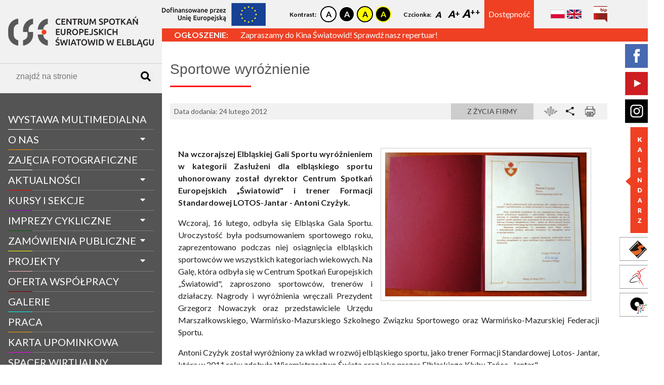

--- FILE ---
content_type: text/html; charset=UTF-8
request_url: https://swiatowid.elblag.pl/pl/aktualnosci4768,sportowe-wyroznienie
body_size: 11374
content:
<!DOCTYPE html>
<html lang="en" dir="ltr" class="wcag-fontsize-- wcag-contrast--">
    <head>
        <meta charset="utf-8">
        <title>Centrum Spotkań Europejskich Światowid w Elblągu</title>
        <meta name="description" content="Centrum Spotkań Europejskich Światowid w Elblągu">
        <!-- viewport -->
        <meta name="viewport" content="width=device-width, initial-scale=1">
        <!-- style -->
        <link rel="stylesheet" href="/css/site.min.css">
        <!-- Lightbox -->
        <link rel="stylesheet" href="/css/lightbox.min.css">
        <!-- Simplebar -->
        <link rel="stylesheet" href="/js/simplebar/simplebar.css">
        <script src="/js/simplebar/simplebar.min.js"></script>
        <!-- favicon -->
        <link rel="icon" type="image/png" href="/favicon.png"/>
        <!-- Global site tag (gtag.js) - Google Analytics -->
        <script async src="https://www.googletagmanager.com/gtag/js?id=UA-34957033-1"></script>
        <script>
          window.dataLayer = window.dataLayer || [];
          function gtag(){dataLayer.push(arguments);}
          gtag('js', new Date());

          gtag('config', 'UA-34957033-1');
        </script>
            </head>
    <body class="wcag-fontsize-- wcag-contrast--">

<div class="mobile-menu__button no-print">
    <i class="fas fa-bars"></i>
</div>

<aside id="sidebar" class="sidebar">
    <div class="sidebar__inner" data-simplebar>
        <!-- Sidebar Logo -->
        <div class="sidebar__logo logo">
            <a class="logo__link" href="https://swiatowid.elblag.pl/pl/strona-glowna">
                <img class="logo__image" src="/img/logo.png" alt="Centrum Spotkań Europejskich Światowid w Elblągu">
            </a>
        </div>
        <!-- Sidebar Search -->
        <div class="sidebar__search">
            <form method="GET" action="https://swiatowid.elblag.pl/pl/routes.search" accept-charset="UTF-8" class="search__form">
            <div class="search">
                <div class="search__grid">
                    <input class="search__input" placeholder="znajdź na stronie" required pattern=".{3,}" title="Minimum 3 znaki" autocomplete="off" name="query" type="text">
                </div>
                <div class="search__grid search__grid--button">
                    <button class="search__button" type="submit">
                        <i class="fas fa-search"></i>
                    </button>
                </div>
            </div>
            </form>
        </div>
        <!-- Sidebar Navigation -->
        <nav id="navigation" class="sidebar__navigation navigation">
            <ul class="navigation__list">
                                    <li class="navigation__item " data-navigation-parent-id="1193">
                                                    <a class="navigation__link" style="border-bottom-color: ;" href="https://swiatowid.elblag.pl/pl/informacje/11654,wystawa-multimedialna">WYSTAWA MULTIMEDIALNA</a>
                                                <span class="navigation__dropdown-button" data-navigation="dropdown-button" data-navigation-target-sublist-id="1193"><i class="fas fa-caret-down"></i></span>
                                            </li>
                                    <li class="navigation__item  navigation__item--has-sublist " data-navigation-parent-id="1145">
                                                    <a class="navigation__link" style="border-bottom-color: #ff8c00;" href="https://swiatowid.elblag.pl/pl/informacje/1022,o-nas">O nas</a>
                                                <span class="navigation__dropdown-button" data-navigation="dropdown-button" data-navigation-target-sublist-id="1145"><i class="fas fa-caret-down"></i></span>
                                                    <ul class="navigation__sublist" data-navigation-sublist-id="1145">
                                                                    <li class="navigation__subitem">
                                        <a class="navigation__sublink" href="https://swiatowid.elblag.pl/pl/informacje/1103,historia">Historia</a>
                                    </li>
                                                                    <li class="navigation__subitem">
                                        <a class="navigation__sublink" href="https://swiatowid.elblag.pl/pl/informacje/1108,struktura">Struktura</a>
                                    </li>
                                                                    <li class="navigation__subitem">
                                        <a class="navigation__sublink" href="https://swiatowid.elblag.pl/pl/informacje/7826,zespol-swiatowida">Zespół Światowida</a>
                                    </li>
                                                                    <li class="navigation__subitem">
                                        <a class="navigation__sublink" href="https://swiatowid.elblag.pl/pl/informacje/11631,pliki-do-pobrania">Pliki do pobrania</a>
                                    </li>
                                                                    <li class="navigation__subitem">
                                        <a class="navigation__sublink" href="https://swiatowid.elblag.pl/pl/informacje/11643,publikacje-do-pobrania">PUBLIKACJE DO POBRANIA</a>
                                    </li>
                                                            </ul>
                                            </li>
                                    <li class="navigation__item " data-navigation-parent-id="1194">
                                                    <a class="navigation__link" style="border-bottom-color: ;" href="https://swiatowid.elblag.pl/pl/informacje/1129,zajecia-fotograficzne">Zajęcia fotograficzne</a>
                                                <span class="navigation__dropdown-button" data-navigation="dropdown-button" data-navigation-target-sublist-id="1194"><i class="fas fa-caret-down"></i></span>
                                            </li>
                                    <li class="navigation__item  navigation__item--has-sublist " data-navigation-parent-id="21">
                                                    <a class="navigation__link" style="border-bottom-color: #ff0000;" href="https://swiatowid.elblag.pl/pl/aktualnosci">aktualności</a>
                                                <span class="navigation__dropdown-button" data-navigation="dropdown-button" data-navigation-target-sublist-id="21"><i class="fas fa-caret-down"></i></span>
                                                    <ul class="navigation__sublist" data-navigation-sublist-id="21">
                                                                    <li class="navigation__subitem">
                                        <a class="navigation__sublink" href="https://swiatowid.elblag.pl/pl/aktualnosci/kategoria/1030,wystawy">Wystawy</a>
                                    </li>
                                                                    <li class="navigation__subitem">
                                        <a class="navigation__sublink" href="https://swiatowid.elblag.pl/pl/aktualnosci/kategoria/8217,wspolpraca-z-ngo">Współpraca z NGO</a>
                                    </li>
                                                                    <li class="navigation__subitem">
                                        <a class="navigation__sublink" href="https://swiatowid.elblag.pl/pl/aktualnosci/kategoria/9050,regionalna-pracownia-digitalizacji">Regionalna Pracownia Digitalizacji</a>
                                    </li>
                                                                    <li class="navigation__subitem">
                                        <a class="navigation__sublink" href="https://swiatowid.elblag.pl/pl/aktualnosci/kategoria/1149,filmy">Filmy</a>
                                    </li>
                                                                    <li class="navigation__subitem">
                                        <a class="navigation__sublink" href="https://swiatowid.elblag.pl/pl/aktualnosci/kategoria/1153,imprezy">Imprezy</a>
                                    </li>
                                                                    <li class="navigation__subitem">
                                        <a class="navigation__sublink" href="https://swiatowid.elblag.pl/pl/aktualnosci/kategoria/1154,met-opera">Met Opera</a>
                                    </li>
                                                                    <li class="navigation__subitem">
                                        <a class="navigation__sublink" href="https://swiatowid.elblag.pl/pl/aktualnosci/kategoria/1155,dyskusyjny-klub-filmowy">Dyskusyjny Klub Filmowy</a>
                                    </li>
                                                                    <li class="navigation__subitem">
                                        <a class="navigation__sublink" href="https://swiatowid.elblag.pl/pl/aktualnosci/kategoria/1156,taniec">Taniec</a>
                                    </li>
                                                                    <li class="navigation__subitem">
                                        <a class="navigation__sublink" href="https://swiatowid.elblag.pl/pl/aktualnosci/kategoria/1158,szkolenia-warsztaty">Szkolenia, warsztaty</a>
                                    </li>
                                                                    <li class="navigation__subitem">
                                        <a class="navigation__sublink" href="https://swiatowid.elblag.pl/pl/aktualnosci/kategoria/1159,konkursy">Konkursy</a>
                                    </li>
                                                                    <li class="navigation__subitem">
                                        <a class="navigation__sublink" href="https://swiatowid.elblag.pl/pl/aktualnosci/kategoria/1160,inne">Inne</a>
                                    </li>
                                                                    <li class="navigation__subitem">
                                        <a class="navigation__sublink" href="https://swiatowid.elblag.pl/pl/aktualnosci/kategoria/1161,z-zycia-firmy">Z życia firmy</a>
                                    </li>
                                                            </ul>
                                            </li>
                                    <li class="navigation__item  navigation__item--has-sublist " data-navigation-parent-id="1152">
                                                    <a class="navigation__link" style="border-bottom-color: #9400d3;" href="https://swiatowid.elblag.pl/pl/informacje/1123,kursy-i-sekcje">Kursy i sekcje</a>
                                                <span class="navigation__dropdown-button" data-navigation="dropdown-button" data-navigation-target-sublist-id="1152"><i class="fas fa-caret-down"></i></span>
                                                    <ul class="navigation__sublist" data-navigation-sublist-id="1152">
                                                                    <li class="navigation__subitem">
                                        <a class="navigation__sublink" href="https://swiatowid.elblag.pl/pl/informacje/11635,zajecia-dla-dzieci-i-mlodziezy">Zajęcia dla dzieci i młodzieży</a>
                                    </li>
                                                                    <li class="navigation__subitem">
                                        <a class="navigation__sublink" href="https://swiatowid.elblag.pl/pl/informacje/11636,zajecia-dla-doroslych-i-seniorow">Zajęcia dla dorosłych i seniorów</a>
                                    </li>
                                                                    <li class="navigation__subitem">
                                        <a class="navigation__sublink" href="https://swiatowid.elblag.pl/pl/informacje/11637,warsztaty-dla-grup-zorganizowanych-w-cse-swiatowid">Warsztaty dla grup zorganizowanych w CSE &quot;Światowid&quot;</a>
                                    </li>
                                                                    <li class="navigation__subitem">
                                        <a class="navigation__sublink" href="https://swiatowid.elblag.pl/pl/informacje/11647,system-zajeciowy">SYSTEM ZAJĘCIOWY</a>
                                    </li>
                                                                    <li class="navigation__subitem">
                                        <a class="navigation__sublink" href="https://swiatowid.elblag.pl/pl/informacje/1126,zajecia-taneczne-i-fitnessowe-w-centrum-tanca-promyk">Zajęcia taneczne i fitnessowe w Centrum Tańca Promyk</a>
                                    </li>
                                                                    <li class="navigation__subitem">
                                        <a class="navigation__sublink" href="https://swiatowid.elblag.pl/pl/informacje/5571,edukacja-filmowa-w-kinie-swiatowid">Edukacja filmowa w Kinie Światowid</a>
                                    </li>
                                                                    <li class="navigation__subitem">
                                        <a class="navigation__sublink" href="http://kse.systemzajeciowy.pl">Kup bilet na zajęcia</a>
                                    </li>
                                                                    <li class="navigation__subitem">
                                        <a class="navigation__sublink" href="https://swiatowid.elblag.pl/pl/informacje/7626,ulgi-i-znizki">Ulgi i zniżki</a>
                                    </li>
                                                            </ul>
                                            </li>
                                    <li class="navigation__item  navigation__item--has-sublist " data-navigation-parent-id="1149">
                                                    <span class="navigation__link" style="border-bottom-color: #006400;">Imprezy cykliczne</span>
                                                <span class="navigation__dropdown-button" data-navigation="dropdown-button" data-navigation-target-sublist-id="1149"><i class="fas fa-caret-down"></i></span>
                                                    <ul class="navigation__sublist" data-navigation-sublist-id="1149">
                                                                    <li class="navigation__subitem">
                                        <a class="navigation__sublink" href="http://www.kochanie.swiatowid.elblag.pl">Czy to jest kochanie?</a>
                                    </li>
                                                                    <li class="navigation__subitem">
                                        <a class="navigation__sublink" href="http://www.balticcup.swiatowid.elblag.pl/">Międzynarodowy Festiwal Tańca Baltic Cup</a>
                                    </li>
                                                            </ul>
                                            </li>
                                    <li class="navigation__item  navigation__item--has-sublist " data-navigation-parent-id="28">
                                                    <span class="navigation__link" style="border-bottom-color: #ffff00;">zamówienia publiczne</span>
                                                <span class="navigation__dropdown-button" data-navigation="dropdown-button" data-navigation-target-sublist-id="28"><i class="fas fa-caret-down"></i></span>
                                                    <ul class="navigation__sublist" data-navigation-sublist-id="28">
                                                                    <li class="navigation__subitem">
                                        <a class="navigation__sublink" href="https://swiatowid.elblag.pl/pl/zam%C3%B3wienia-publiczne/kategoria/1132,aktualne">Aktualne</a>
                                    </li>
                                                                    <li class="navigation__subitem">
                                        <a class="navigation__sublink" href="https://swiatowid.elblag.pl/pl/zam%C3%B3wienia-publiczne/kategoria/1168,archiwalne">Archiwalne</a>
                                    </li>
                                                            </ul>
                                            </li>
                                    <li class="navigation__item  navigation__item--has-sublist " data-navigation-parent-id="27">
                                                    <span class="navigation__link" style="border-bottom-color: #ffb6c1;">projekty</span>
                                                <span class="navigation__dropdown-button" data-navigation="dropdown-button" data-navigation-target-sublist-id="27"><i class="fas fa-caret-down"></i></span>
                                                    <ul class="navigation__sublist" data-navigation-sublist-id="27">
                                                                    <li class="navigation__subitem">
                                        <a class="navigation__sublink" href="https://swiatowid.elblag.pl/pl/projekty/kategoria/1024,realizowane">Realizowane</a>
                                    </li>
                                                                    <li class="navigation__subitem">
                                        <a class="navigation__sublink" href="https://swiatowid.elblag.pl/pl/projekty/kategoria/1116,zrealizowane">Zrealizowane</a>
                                    </li>
                                                                    <li class="navigation__subitem">
                                        <a class="navigation__sublink" href="https://swiatowid.elblag.pl/pl/projekty/kategoria/100000,mapa-projektow">MAPA PROJEKTÓW</a>
                                    </li>
                                                            </ul>
                                            </li>
                                    <li class="navigation__item " data-navigation-parent-id="1148">
                                                    <a class="navigation__link" style="border-bottom-color: #800000;" href="https://swiatowid.elblag.pl/pl/informacje/1025,oferta-wspolpracy">Oferta współpracy</a>
                                                <span class="navigation__dropdown-button" data-navigation="dropdown-button" data-navigation-target-sublist-id="1148"><i class="fas fa-caret-down"></i></span>
                                            </li>
                                    <li class="navigation__item " data-navigation-parent-id="26">
                                                    <a class="navigation__link" style="border-bottom-color: #00ffff;" href="https://swiatowid.elblag.pl/pl/galerie">galerie</a>
                                                <span class="navigation__dropdown-button" data-navigation="dropdown-button" data-navigation-target-sublist-id="26"><i class="fas fa-caret-down"></i></span>
                                            </li>
                                    <li class="navigation__item " data-navigation-parent-id="1160">
                                                    <a class="navigation__link" style="border-bottom-color: #ffa500;" href="https://swiatowid.elblag.pl/pl/informacje/11264,praca">Praca</a>
                                                <span class="navigation__dropdown-button" data-navigation="dropdown-button" data-navigation-target-sublist-id="1160"><i class="fas fa-caret-down"></i></span>
                                            </li>
                                    <li class="navigation__item " data-navigation-parent-id="1157">
                                                    <a class="navigation__link" style="border-bottom-color: #ff00ff;" href="https://swiatowid.elblag.pl/pl/informacje/5954,karta-upominkowa">Karta Upominkowa</a>
                                                <span class="navigation__dropdown-button" data-navigation="dropdown-button" data-navigation-target-sublist-id="1157"><i class="fas fa-caret-down"></i></span>
                                            </li>
                                    <li class="navigation__item " data-navigation-parent-id="1184">
                                                    <a class="navigation__link" style="border-bottom-color: ;" href="https://swiatowid.elblag.pl/pl/spacer-wirtualny">spacer wirtualny</a>
                                                <span class="navigation__dropdown-button" data-navigation="dropdown-button" data-navigation-target-sublist-id="1184"><i class="fas fa-caret-down"></i></span>
                                            </li>
                                    <li class="navigation__item " data-navigation-parent-id="1167">
                                                    <a class="navigation__link" style="border-bottom-color: ;" href="https://swiatowid.elblag.pl/pl/informacje/11519,kontakt">Kontakt</a>
                                                <span class="navigation__dropdown-button" data-navigation="dropdown-button" data-navigation-target-sublist-id="1167"><i class="fas fa-caret-down"></i></span>
                                            </li>
                                    <li class="navigation__item " data-navigation-parent-id="1185">
                                                    <a class="navigation__link" style="border-bottom-color: ;" href="https://swiatowid.elblag.pl/pl/informacje/11646,rodo">RODO</a>
                                                <span class="navigation__dropdown-button" data-navigation="dropdown-button" data-navigation-target-sublist-id="1185"><i class="fas fa-caret-down"></i></span>
                                            </li>
                            </ul>
        </nav>
        <!-- Sidebar Banner -->
        <section class="sidebar__banner">
            <a href="https://bilet.swiatowid.elblag.pl/">
        <img src="https://swiatowid.elblag.pl/storage/banners/5.jpg" alt="">
    </a>
        </section>
        <!-- Social Media i Odnośniki do innych stron -->
        <div class="sidebar__links">
            <div id="sidebar-calendar" class="sidebar__calendar">
                <input id="sidebar-calendar-input" type="text" name="" value="">
            </div>
            <a href="https://www.facebook.com/cseswiatowid/">
                <img src="/img/social-media_facebook.jpg" alt="">
            </a>
            <a href="https://www.youtube.com/channel/UCMs1F-mIioK_VZoasUKojQQ">
                <img src="/img/social-media_youtube.jpg" alt="">
            </a>
            <a href="http://www.instagram.com/cseswiatowidelblag/">
                <img src="/img/social-media_instagram.jpg" alt="">
            </a>
            <a href="https://www.kino.swiatowid.elblag.pl/">
                <img src="/img/link_kino.jpg" alt="">
            </a>
            <a href="https://promyk.elblag.pl/">
                <img src="/img/link_promyk.jpg" alt="">
            </a>
            <a href="http://www.cyfrowewm.pl/">
                <img src="/img/link_pracownia.jpg" alt="">
            </a>
        </div>
    </div>
</aside>

<section class="top-bar no-print">
    <div class="top-bar__container">
        <div class="top-bar__logo">
            <a class="" href="https://swiatowid.elblag.pl/pl/strona-glowna">
                <img class="" src="/img/logo.png" alt="">
            </a>
        </div>
        <div class="top-bar__eu-banner">
            <a href="https://www.swiatowid.elblag.pl/pl/projekty11544,nowa-platforma-cyfrowa-cse-swiatowid-w-elblagu" target="_blank">
                <img src="/img/eu-banner.png" alt="EU banner">
            </a>
        </div>
        <div class="top-bar__wcag">
            <div class="wcag">
    <div class="wcag__item wcag__item--contrast">
        <span class="wcag__title">Kontrast:</span>
        <div class="wcag__values">
            <a href="https://swiatowid.elblag.pl/pl/wcag/set?contrast=default" class="wcag__contrast wcag__contrast--white-black">

            </a>
            <a href="https://swiatowid.elblag.pl/pl/wcag/set?contrast=black-white" class="wcag__contrast wcag__contrast--black-white">

            </a>
            <a href="https://swiatowid.elblag.pl/pl/wcag/set?contrast=yellow-black" class="wcag__contrast wcag__contrast--yellow-black">

            </a>
            <a href="https://swiatowid.elblag.pl/pl/wcag/set?contrast=black-yellow" class="wcag__contrast wcag__contrast--black-yellow">

            </a>
        </div>
    </div>
    <div class="wcag__item wcag__item--font-size">
        <span class="wcag__title">Czcionka:</span>
        <div class="wcag__values">
            <a href="https://swiatowid.elblag.pl/pl/wcag/set?fontsize=normal" class="wcag__font-size wcag__font-size--normal">
                A
            </a>
            <a href="https://swiatowid.elblag.pl/pl/wcag/set?fontsize=big" class="wcag__font-size wcag__font-size--big">
                A
            </a>
            <a href="https://swiatowid.elblag.pl/pl/wcag/set?fontsize=bigger" class="wcag__font-size wcag__font-size--bigger">
                A
            </a>
        </div>
    </div>
    <div class="wcag__item wcag__item--icon">
        <a href="https://swiatowid.elblag.pl/pl/informacje/11400,deklaracja-dostepnosci">
            
            <span>Dostępność</span>
        </a>
    </div>
</div>
        </div>
        <div class="top-bar__languages">
            <ul class="languages-list">
            <li class="languages-list__item">
            <a class="languages-list__link" href="https://swiatowid.elblag.pl/pl/lang/set" title="Język Polski">
                <img class="languages-list__icon" src="/img/language-icon-pl.jpg" alt="language icon pl">
            </a>
        </li>
            <li class="languages-list__item">
            <a class="languages-list__link" href="https://swiatowid.elblag.pl/en/lang/set" title="Język Angielski">
                <img class="languages-list__icon" src="/img/language-icon-en.jpg" alt="language icon en">
            </a>
        </li>
    </ul>
        </div>
        <div class="top-bar__bip">
            <div class="bip">
    <a class="bip__link" href="https://bipswiatowid.warmia.mazury.pl/" title="BIP">
        <img class="bip__icon" src="/img/bip-icon.png" alt="bip ikona">
    </a>
</div>
        </div>
    </div>
</section>


<section class="main">
            <div class="main__information-bar information-bar no-print">
            <div class="information-bar__container">
                <div id="ticker" class="information-bar">
                    <ul class="information-bar__list">
                                                    <li>
                                <div class="information-bar__content">
                                                                            <div class="information-bar__title">
                                            Ogłoszenie:
                                        </div>
                                                                        <div class="information-bar__text">
                                                                                    <a href="https://kino.swiatowid.elblag.pl" title="Zobacz więcej" target="_blank">
                                                Zapraszamy do Kina Światowid! Sprawdź nasz repertuar!
                                            </a>
                                                                            </div>
                                </div>
                            </li>
                                                    <li>
                                <div class="information-bar__content">
                                                                            <div class="information-bar__title">
                                            News:
                                        </div>
                                                                        <div class="information-bar__text">
                                                                                    <a href="https://www.swiatowid.elblag.pl/pl/aktualnosci13432,5-festiwal-filmow-familijnych-w-kinie-swiatowid" title="Zobacz więcej" target="_blank">
                                                Zapraszamy na 5 Festiwal Filmów Familijnych!
                                            </a>
                                                                            </div>
                                </div>
                            </li>
                                            </ul>
                </div>
            </div>
        </div>
        <div class="main__content">

        
        
        
    <section class="modal" id="share">
        <div class="modal__content">
            <header class="modal__header">
                Udostępnij stronę
                <span class="modal__close" data-modal-close-button="share">
                    <i class="fas fa-times"></i>
                </span>
            </header>
            <iframe src="https://www.facebook.com/plugins/share_button.php?href=http%3A%2F%2Fwww.test.pl&layout=button_count&size=large&width=102&height=28&appId" width="102" height="28" style="border:none;overflow:hidden" scrolling="no" frameborder="0" allowTransparency="true" allow="encrypted-media"></iframe>
            <a href="mailto:?subject=Zobacz artykuł na stronie CSE Światowid&amp;body=Artykuł jest dostępny pod tym linkiem: https://swiatowid.elblag.pl/pl/aktualnosci4768,sportowe-wyroznienie"
               title="Udostępnij przez e-mail"
               style="vertical-align: top">
               <button class="share-button share-button--mail" type="button">
                   <i class="fas fa-envelope"></i>
                   Udostępnij
               </button>
            </a>
        </div>
    </section>

    <section class="page print">
        <h2 class="page__title" style="border-bottom-color: #ff0000;">Sportowe wyróżnienie</h2>
        <div class="page__header information__header">
            <span class="information__date">Data dodania: 24 lutego 2012</span>
                            <div class="information__category">
                    <a href="https://swiatowid.elblag.pl/pl/aktualnosci/kategoria/1161,z-zycia-firmy">
                        Z życia firmy
                    </a>
                </div>
                        <div class="information__options no-print">
                <img id="read" src="/img/icon-wcag-voice.png" alt="">
                <img data-modal-open-button="share" src="/img/icon-share.png" alt="">
                <img id="print" src="/img/icon-print.png" alt="">
            </div>
        </div>
        <article class="page__body">
            <div id="page-text" class="page__content page__text">
                                    <a data-lightbox="main" href="https://swiatowid.elblag.pl/storage/site/assets/files/4768/nagroda-1.jpg">
                        <img class="page__image" src="https://swiatowid.elblag.pl/storage/site/assets/files/4768/nagroda-1.jpg" alt="">
                    </a>
                                <p><strong>Na wczorajszej Elbląskiej Gali Sportu wyróżnieniem w kategorii Zasłużeni dla elbląskiego sportu uhonorowany został dyrektor Centrum Spotkań Europejskich „Światowid" i trener Formacji Standardowej LOTOS-Jantar - Antoni Czyżyk. </strong></p><p>Wczoraj, 16 lutego, odbyła się Elbląska Gala Sportu. Uroczystość była podsumowaniem sportowego roku, zaprezentowano podczas niej osiągnięcia elbląskich sportowców we wszystkich kategoriach wiekowych. Na Galę, która odbyła się w Centrum Spotkań Europejskich „Światowid", zaproszono sportowców, trenerów i działaczy. Nagrody i wyróżnienia wręczali Prezydent Grzegorz Nowaczyk oraz przedstawiciele Urzędu Marszałkowskiego, Warmińsko-Mazurskiego Szkolnego Związku Sportowego oraz Warmińsko-Mazurskiej Federacji Sportu.</p><p>Antoni Czyżyk został wyróżniony za wkład w rozwój elbląskiego sportu, jako trener Formacji Standardowej Lotos- Jantar, która w 2011 roku zdobyła Wicemistrzostwo Świata oraz jako prezes Elbląskiego Klubu Tańca „Jantar".</p><p><em>- To nagroda nie tylko dla mnie, ale również dla młodzieży i drugiego trenera - Ariane Schiessler</em> - mówi Antoni Czyżyk. - <em>Dzięki takim wyróżnieniom wiemy, że to co robimy jest zauważone i docenione. To cieszy i pobudza do dalszej pracy.</em></p><p>A dalsza praca to również trenowanie najmłodszych, poszukiwanie talentów wśród dzieci z najniższych klas szkół podstawowych.</p><p><em>- W tym roku chcemy stworzyć szanse młodym elblążanom wzięcia udziału w szkoleniach z zakresu tańca sportowego</em> - dodaje Antoni Czyżyk. - <em>Dlatego powołujemy do życia Elbląską Ligę Tańca, dzięki której nie tylko zdobywamy nowych pretendentów do miana najlepszych tancerzy, ale rozpowszechniamy taniec jako aktywną i wartościową formę spędzania wolnego czasu.</em></p><p>W ramach Elbląskiej Ligi Tanecznej odbędzie się cykl szkoleń z zakresu tańca towarzyskiego oraz turnieje, weryfikujące nabyte przez uczestników umiejętności. Projekt adresowany jest do uczniów klas drugich czterech elbląskich szkół podstawowych - SP nr 4, SP nr 6, SP 12, SP nr 23. W każdej z nich, dla jednej wybranej klasy, odbędą się cykliczne spotkania szkoleniowe.</p><p>Elbląską Galę Sportu swoim występem uświetnili tancerze Elbląskiego Klubu Tańca „Jantar". Adam Popowski i Paulina Karpińska zaprezentowali się w tańcach latynoamerykańskich, a Mateusz Czyżyk i Marta Pilipczuk, członkowie wyróżnionej Formacji LOTOS-Jantar, pokazali się w tańcach standardowych.</p><p><em>- Tych, którzy chcieliby dołączyć do nas i zacząć uczyć się tańca zapraszamy</em> - podsumowuje Antoni Czyżyk. - <em>Jest w czym wybierać. Mamy bogatą ofertę, skierowaną do osób w każdym wieku. Dla kilkulatków są zajęcia z rytmiki, gdzie do grupy dołączyć można w każdej chwili. Dla nieco starszych dzieci są kursy tańca nowoczesnego i towarzyskiego. A dla dorosłych zarówno solo i w parach, w zależności od zainteresowań - salsa, zumba, aerodance, taniec brzucha, taniec towarzyski, latin solo.</em></p><p style="text-align: center;"><em>Elbląska Liga Tańca została dofinansowane ze środków Urzędu Miasta w Elblągu.</em></p><p></p>
            </div>
        </article>
    </section>
    <section class="page no-print">
        
                    <section class="gallery">
    <h3 class="gallery__name section-title">Galeria zdjęć</h3>
    <ul class="gallery__photos">
                    <li class="gallery__item">
                <a class="gallery__photo" href="https://swiatowid.elblag.pl/storage/site/assets/files/4768/nagroda-1.jpg" data-lightbox="gallery">
                    <img class="gallery__image" src="https://swiatowid.elblag.pl/storage/site/assets/files/4768/nagroda-1.0x100.jpg" alt="">
                </a>
            </li>
            </ul>
</section>
        
        
        
                    <h3 class="section-title">Zobacz również</h3>
            <ul class="informations-list">
            <li class="informations-list__item">
            <div class="information-item">
                <div class="information-item__image">
            <a href="https://swiatowid.elblag.pl/pl/aktualnosci13174,konferencja-podsumowujaca-2024-rok-w-swiatowidzie">
                <img src="https://swiatowid.elblag.pl/storage/informations/13174.jpg" alt="Konferencja podsumowująca 2024 rok w Światowidzie">
            </a>
        </div>
        <div class="information-item__date">
        data dodania: 28 lutego 2025
    </div>
    <a class="information-item__title" href="https://swiatowid.elblag.pl/pl/aktualnosci13174,konferencja-podsumowujaca-2024-rok-w-swiatowidzie" title="Konferencja podsumowująca 2024 rok w Światowidzie">
        Konferencja podsumowująca 2024 rok w Światowidzie
    </a>
    <div class="information-item__lead">
        Za nami konferencja prasowa podsumowująca działalność Centrum Spotkań Europejskich &bdquo;Światowid&rdquo; w Elblągu w 2024 rok oraz zapowiadająca wyd... <a href="https://swiatowid.elblag.pl/pl/aktualnosci13174,konferencja-podsumowujaca-2024-rok-w-swiatowidzie">więcej</a>
    </div>
            <div class="information-item__category">
            <a href="https://swiatowid.elblag.pl/pl/aktualnosci/kategoria/1161,z-zycia-firmy">
                Z życia firmy
            </a>
        </div>
    </div>
        </li>
            <li class="informations-list__item">
            <div class="information-item">
            <div class="information-item__sticker">
            Zobacz video i zdjęcia!
        </div>
                <div class="information-item__image">
            <a href="https://swiatowid.elblag.pl/pl/aktualnosci12244,gala-60-lecia-centrum-spotkan-europejskich-swiatowid-w-elblagu">
                <img src="https://swiatowid.elblag.pl/storage/informations/12244.jpg" alt="Gala 60-lecia Centrum Spotkań Europejskich „Światowid” w Elblągu">
            </a>
        </div>
        <div class="information-item__date">
        data dodania: 16 września 2022
    </div>
    <a class="information-item__title" href="https://swiatowid.elblag.pl/pl/aktualnosci12244,gala-60-lecia-centrum-spotkan-europejskich-swiatowid-w-elblagu" title="Gala 60-lecia Centrum Spotkań Europejskich „Światowid” w Elblągu">
        Gala 60-lecia Centrum Spotkań Europejskich „Światowid” w Elblągu
    </a>
    <div class="information-item__lead">
        Centrum Spotkań Europejskich &bdquo;Światowid&rdquo; w Elblągu obchodził sw&oacute;j 60. jubileusz. Podczas uroczystej gali, kt&oacute;ra odbyła się w... <a href="https://swiatowid.elblag.pl/pl/aktualnosci12244,gala-60-lecia-centrum-spotkan-europejskich-swiatowid-w-elblagu">więcej</a>
    </div>
            <div class="information-item__category">
            <a href="https://swiatowid.elblag.pl/pl/aktualnosci/kategoria/1161,z-zycia-firmy">
                Z życia firmy
            </a>
        </div>
    </div>
        </li>
            <li class="informations-list__item">
            <div class="information-item">
                <div class="information-item__image">
            <a href="https://swiatowid.elblag.pl/pl/aktualnosci12230,praca-specjalista-ds-organizacji-przedsiewziec-filmowych">
                <img src="https://swiatowid.elblag.pl/storage/informations/12230.jpg" alt="Praca | Specjalista ds. organizacji przedsięwzięć filmowych">
            </a>
        </div>
        <div class="information-item__date">
        data dodania: 12 września 2022
    </div>
    <a class="information-item__title" href="https://swiatowid.elblag.pl/pl/aktualnosci12230,praca-specjalista-ds-organizacji-przedsiewziec-filmowych" title="Praca | Specjalista ds. organizacji przedsięwzięć filmowych">
        Praca | Specjalista ds. organizacji przedsięwzięć filmowych
    </a>
    <div class="information-item__lead">
        Centrum Spotkań Europejskich "Światowid" w Elblągu zatrudni specjalistę ds. organizacji przedsięwzięć filmowych.&nbsp;
Centrum Spotkań Europejskich &... <a href="https://swiatowid.elblag.pl/pl/aktualnosci12230,praca-specjalista-ds-organizacji-przedsiewziec-filmowych">więcej</a>
    </div>
            <div class="information-item__category">
            <a href="https://swiatowid.elblag.pl/pl/aktualnosci/kategoria/1161,z-zycia-firmy">
                Z życia firmy
            </a>
        </div>
    </div>
        </li>
            <li class="informations-list__item">
            <div class="information-item">
                <div class="information-item__image">
            <a href="https://swiatowid.elblag.pl/pl/aktualnosci12216,praca-specjalista-ds-projektow-i-organizacji-wydarzen">
                <img src="https://swiatowid.elblag.pl/storage/informations/12216.jpg" alt="Praca | Specjalista ds. projektów i organizacji wydarzeń">
            </a>
        </div>
        <div class="information-item__date">
        data dodania:  1 września 2022
    </div>
    <a class="information-item__title" href="https://swiatowid.elblag.pl/pl/aktualnosci12216,praca-specjalista-ds-projektow-i-organizacji-wydarzen" title="Praca | Specjalista ds. projektów i organizacji wydarzeń">
        Praca | Specjalista ds. projektów i organizacji wydarzeń
    </a>
    <div class="information-item__lead">
        Centrum Spotkań Europejskich "Światowid" w Elblągu zatrudni&nbsp;specjalistę ds. projekt&oacute;w i organizacji wydarzeń.
Centrum Spotkań Europejskic... <a href="https://swiatowid.elblag.pl/pl/aktualnosci12216,praca-specjalista-ds-projektow-i-organizacji-wydarzen">więcej</a>
    </div>
            <div class="information-item__category">
            <a href="https://swiatowid.elblag.pl/pl/aktualnosci/kategoria/1161,z-zycia-firmy">
                Z życia firmy
            </a>
        </div>
    </div>
        </li>
            <li class="informations-list__item">
            <div class="information-item">
                <div class="information-item__image">
            <a href="https://swiatowid.elblag.pl/pl/aktualnosci12215,ponad-800-tysiecy-na-profesjonalizacje-swiatowida">
                <img src="https://swiatowid.elblag.pl/storage/informations/12215.jpg" alt="Ponad 800 tysięcy na profesjonalizację „Światowida”">
            </a>
        </div>
        <div class="information-item__date">
        data dodania:  1 września 2022
    </div>
    <a class="information-item__title" href="https://swiatowid.elblag.pl/pl/aktualnosci12215,ponad-800-tysiecy-na-profesjonalizacje-swiatowida" title="Ponad 800 tysięcy na profesjonalizację „Światowida”">
        Ponad 800 tysięcy na profesjonalizację „Światowida”
    </a>
    <div class="information-item__lead">
        Ponad 4 mln zł trafi do instytucji kultury z wojew&oacute;dztwa warmińsko-mazurskiego na działania związane z dostosowaniem do nowoczesnej działalnośc... <a href="https://swiatowid.elblag.pl/pl/aktualnosci12215,ponad-800-tysiecy-na-profesjonalizacje-swiatowida">więcej</a>
    </div>
            <div class="information-item__category">
            <a href="https://swiatowid.elblag.pl/pl/aktualnosci/kategoria/1161,z-zycia-firmy">
                Z życia firmy
            </a>
        </div>
    </div>
        </li>
            <li class="informations-list__item">
            <div class="information-item">
                <div class="information-item__image">
            <a href="https://swiatowid.elblag.pl/pl/aktualnosci12214,witaj-szkolo">
                <img src="https://swiatowid.elblag.pl/storage/informations/12214.jpg" alt="Witaj szkoło!">
            </a>
        </div>
        <div class="information-item__date">
        data dodania:  1 września 2022
    </div>
    <a class="information-item__title" href="https://swiatowid.elblag.pl/pl/aktualnosci12214,witaj-szkolo" title="Witaj szkoło!">
        Witaj szkoło!
    </a>
    <div class="information-item__lead">
        
Drodzy Uczniowie! Życzymy Wam, aby ten rok szkolny stał się dla Was czasem wsp&oacute;lnego odkrywania świata w każdym jego wymiarze. Odważnie poszu... <a href="https://swiatowid.elblag.pl/pl/aktualnosci12214,witaj-szkolo">więcej</a>
    </div>
            <div class="information-item__category">
            <a href="https://swiatowid.elblag.pl/pl/aktualnosci/kategoria/1161,z-zycia-firmy">
                Z życia firmy
            </a>
        </div>
    </div>
        </li>
    </ul>
        
    </section>

    </div>
    <div class="newsletter no-print">
        
        <div class="ml-embedded" data-form="RtbLhy"></div>
    </div>
</section>

<footer class="footer no-print">
    <div class="footer__row footer__row--dark-background">
        <div class="footer__container">
            <div class="footer__links footer-links">
                                    <a class="footer-links__link footer-links__link--heading" href="https://swiatowid.elblag.pl/pl/informacje/11654,wystawa-multimedialna">WYSTAWA MULTIMEDIALNA</a>
                                                        <a class="footer-links__link footer-links__link--heading" href="https://swiatowid.elblag.pl/pl/informacje/1022,o-nas">O nas</a>
                                            <ul class="footer-links__list">
                                                            <li class="footer-links__item">
                                    <a class="footer-links__link" href="https://swiatowid.elblag.pl/pl/informacje/1103,historia">Historia</a>
                                </li>
                                                            <li class="footer-links__item">
                                    <a class="footer-links__link" href="https://swiatowid.elblag.pl/pl/informacje/1108,struktura">Struktura</a>
                                </li>
                                                            <li class="footer-links__item">
                                    <a class="footer-links__link" href="https://swiatowid.elblag.pl/pl/informacje/7826,zespol-swiatowida">Zespół Światowida</a>
                                </li>
                                                            <li class="footer-links__item">
                                    <a class="footer-links__link" href="https://swiatowid.elblag.pl/pl/informacje/11631,pliki-do-pobrania">Pliki do pobrania</a>
                                </li>
                                                            <li class="footer-links__item">
                                    <a class="footer-links__link" href="https://swiatowid.elblag.pl/pl/informacje/11643,publikacje-do-pobrania">PUBLIKACJE DO POBRANIA</a>
                                </li>
                                                    </ul>
                                                    </div>
                            <div class="footer__links footer-links">
                                                                                <a class="footer-links__link footer-links__link--heading" href="https://swiatowid.elblag.pl/pl/informacje/1129,zajecia-fotograficzne">Zajęcia fotograficzne</a>
                                                        <a class="footer-links__link footer-links__link--heading" href="https://swiatowid.elblag.pl/pl/aktualnosci">aktualności</a>
                                            <ul class="footer-links__list">
                                                            <li class="footer-links__item">
                                    <a class="footer-links__link" href="https://swiatowid.elblag.pl/pl/aktualnosci/kategoria/1030,wystawy">Wystawy</a>
                                </li>
                                                            <li class="footer-links__item">
                                    <a class="footer-links__link" href="https://swiatowid.elblag.pl/pl/aktualnosci/kategoria/8217,wspolpraca-z-ngo">Współpraca z NGO</a>
                                </li>
                                                            <li class="footer-links__item">
                                    <a class="footer-links__link" href="https://swiatowid.elblag.pl/pl/aktualnosci/kategoria/9050,regionalna-pracownia-digitalizacji">Regionalna Pracownia Digitalizacji</a>
                                </li>
                                                            <li class="footer-links__item">
                                    <a class="footer-links__link" href="https://swiatowid.elblag.pl/pl/aktualnosci/kategoria/1149,filmy">Filmy</a>
                                </li>
                                                            <li class="footer-links__item">
                                    <a class="footer-links__link" href="https://swiatowid.elblag.pl/pl/aktualnosci/kategoria/1153,imprezy">Imprezy</a>
                                </li>
                                                            <li class="footer-links__item">
                                    <a class="footer-links__link" href="https://swiatowid.elblag.pl/pl/aktualnosci/kategoria/1154,met-opera">Met Opera</a>
                                </li>
                                                            <li class="footer-links__item">
                                    <a class="footer-links__link" href="https://swiatowid.elblag.pl/pl/aktualnosci/kategoria/1155,dyskusyjny-klub-filmowy">Dyskusyjny Klub Filmowy</a>
                                </li>
                                                            <li class="footer-links__item">
                                    <a class="footer-links__link" href="https://swiatowid.elblag.pl/pl/aktualnosci/kategoria/1156,taniec">Taniec</a>
                                </li>
                                                            <li class="footer-links__item">
                                    <a class="footer-links__link" href="https://swiatowid.elblag.pl/pl/aktualnosci/kategoria/1158,szkolenia-warsztaty">Szkolenia, warsztaty</a>
                                </li>
                                                            <li class="footer-links__item">
                                    <a class="footer-links__link" href="https://swiatowid.elblag.pl/pl/aktualnosci/kategoria/1159,konkursy">Konkursy</a>
                                </li>
                                                            <li class="footer-links__item">
                                    <a class="footer-links__link" href="https://swiatowid.elblag.pl/pl/aktualnosci/kategoria/1160,inne">Inne</a>
                                </li>
                                                            <li class="footer-links__item">
                                    <a class="footer-links__link" href="https://swiatowid.elblag.pl/pl/aktualnosci/kategoria/1161,z-zycia-firmy">Z życia firmy</a>
                                </li>
                                                    </ul>
                                                    </div>
                            <div class="footer__links footer-links">
                                                                                <a class="footer-links__link footer-links__link--heading" href="https://swiatowid.elblag.pl/pl/informacje/1123,kursy-i-sekcje">Kursy i sekcje</a>
                                            <ul class="footer-links__list">
                                                            <li class="footer-links__item">
                                    <a class="footer-links__link" href="https://swiatowid.elblag.pl/pl/informacje/11635,zajecia-dla-dzieci-i-mlodziezy">Zajęcia dla dzieci i młodzieży</a>
                                </li>
                                                            <li class="footer-links__item">
                                    <a class="footer-links__link" href="https://swiatowid.elblag.pl/pl/informacje/11636,zajecia-dla-doroslych-i-seniorow">Zajęcia dla dorosłych i seniorów</a>
                                </li>
                                                            <li class="footer-links__item">
                                    <a class="footer-links__link" href="https://swiatowid.elblag.pl/pl/informacje/11637,warsztaty-dla-grup-zorganizowanych-w-cse-swiatowid">Warsztaty dla grup zorganizowanych w CSE &quot;Światowid&quot;</a>
                                </li>
                                                            <li class="footer-links__item">
                                    <a class="footer-links__link" href="https://swiatowid.elblag.pl/pl/informacje/11647,system-zajeciowy">SYSTEM ZAJĘCIOWY</a>
                                </li>
                                                            <li class="footer-links__item">
                                    <a class="footer-links__link" href="https://swiatowid.elblag.pl/pl/informacje/1126,zajecia-taneczne-i-fitnessowe-w-centrum-tanca-promyk">Zajęcia taneczne i fitnessowe w Centrum Tańca Promyk</a>
                                </li>
                                                            <li class="footer-links__item">
                                    <a class="footer-links__link" href="https://swiatowid.elblag.pl/pl/informacje/5571,edukacja-filmowa-w-kinie-swiatowid">Edukacja filmowa w Kinie Światowid</a>
                                </li>
                                                            <li class="footer-links__item">
                                    <a class="footer-links__link" href="http://kse.systemzajeciowy.pl">Kup bilet na zajęcia</a>
                                </li>
                                                            <li class="footer-links__item">
                                    <a class="footer-links__link" href="https://swiatowid.elblag.pl/pl/informacje/7626,ulgi-i-znizki">Ulgi i zniżki</a>
                                </li>
                                                    </ul>
                                                    </div>
                            <div class="footer__links footer-links">
                                                                                <a class="footer-links__link footer-links__link--heading" href="https://swiatowid.elblag.pl/pl/informacje/1026,imprezy-cykliczne">Imprezy cykliczne</a>
                                            <ul class="footer-links__list">
                                                            <li class="footer-links__item">
                                    <a class="footer-links__link" href="http://www.kochanie.swiatowid.elblag.pl">Czy to jest kochanie?</a>
                                </li>
                                                            <li class="footer-links__item">
                                    <a class="footer-links__link" href="http://www.balticcup.swiatowid.elblag.pl/">Międzynarodowy Festiwal Tańca Baltic Cup</a>
                                </li>
                                                    </ul>
                                                                                <a class="footer-links__link footer-links__link--heading" href="https://swiatowid.elblag.pl/pl/zam%C3%B3wienia-publiczne">zamówienia publiczne</a>
                                            <ul class="footer-links__list">
                                                            <li class="footer-links__item">
                                    <a class="footer-links__link" href="https://swiatowid.elblag.pl/pl/zam%C3%B3wienia-publiczne/kategoria/1132,aktualne">Aktualne</a>
                                </li>
                                                            <li class="footer-links__item">
                                    <a class="footer-links__link" href="https://swiatowid.elblag.pl/pl/zam%C3%B3wienia-publiczne/kategoria/1168,archiwalne">Archiwalne</a>
                                </li>
                                                    </ul>
                                                                                <a class="footer-links__link footer-links__link--heading" href="https://swiatowid.elblag.pl/pl/projekty">projekty</a>
                                            <ul class="footer-links__list">
                                                            <li class="footer-links__item">
                                    <a class="footer-links__link" href="https://swiatowid.elblag.pl/pl/projekty/kategoria/1024,realizowane">Realizowane</a>
                                </li>
                                                            <li class="footer-links__item">
                                    <a class="footer-links__link" href="https://swiatowid.elblag.pl/pl/projekty/kategoria/1116,zrealizowane">Zrealizowane</a>
                                </li>
                                                            <li class="footer-links__item">
                                    <a class="footer-links__link" href="https://swiatowid.elblag.pl/pl/projekty/kategoria/100000,mapa-projektow">MAPA PROJEKTÓW</a>
                                </li>
                                                    </ul>
                                                                                <a class="footer-links__link footer-links__link--heading" href="https://swiatowid.elblag.pl/pl/informacje/1025,oferta-wspolpracy">Oferta współpracy</a>
                                                        <a class="footer-links__link footer-links__link--heading" href="https://swiatowid.elblag.pl/pl/galerie">galerie</a>
                                                        <a class="footer-links__link footer-links__link--heading" href="https://swiatowid.elblag.pl/pl/informacje/11264,praca">Praca</a>
                                                        <a class="footer-links__link footer-links__link--heading" href="https://swiatowid.elblag.pl/pl/informacje/5954,karta-upominkowa">Karta Upominkowa</a>
                                                        <a class="footer-links__link footer-links__link--heading" href="https://swiatowid.elblag.pl/pl/spacer-wirtualny">spacer wirtualny</a>
                                                        <a class="footer-links__link footer-links__link--heading" href="https://swiatowid.elblag.pl/pl/informacje/11519,kontakt">Kontakt</a>
                                                        <a class="footer-links__link footer-links__link--heading" href="https://swiatowid.elblag.pl/pl/informacje/11646,rodo">RODO</a>
                                                </div>
            <div class="footer__informations">
                <div class="footer__contact">
                    <p><strong>Centrum Spotkań Europejskich ŚWIATOWID w Elblągu</strong><strong><br />Plac Jagiellończyka 1&nbsp;<br />82-300 Elbląg&nbsp;&nbsp;&nbsp;&nbsp;</strong></p>
<p><strong>tel. +48 55 611 20 50&nbsp;<br />fax. +48 55 611 20 60</strong></p>
<p><strong>e-mail: info@swiatowid.elblag.pl</strong></p>
<p><strong>&nbsp;</strong></p>
                </div>
                <div class="footer__logos">
                    <img src="/img/footer-logo.png" alt="">
                    <br><br>
                    <a class="footer-links__link" href="https://warmia.mazury.pl/">
                        <img src="/img/warmia-mazury-logo.png" alt="">
                    </a>
                </div>
            </div>
        </div>
    </div>
        <div class="footer__row">
        <div class="footer__container">
            <p class="footer__copyright">Projekt i realizacja <a href="https://aktywwwni.pl">aktywwwni.pl</a></p>
        </div>
    </div>
</footer>

<aside class="sticky-links">
    <a href="https://www.facebook.com/cseswiatowid/" target="_blank">
        <img src="/img/social-media_facebook.jpg" alt="">
    </a>
    <a href="https://www.youtube.com/channel/UCMs1F-mIioK_VZoasUKojQQ" target="_blank">
        <img src="/img/social-media_youtube.jpg" alt="">
    </a>
    <a href="http://www.instagram.com/cseswiatowidelblag/" target="_blank">
        <img src="/img/social-media_instagram.jpg" alt="">
    </a>
    <div id="sticky-calendar" class="sticky-links__calendar">
        <img id="sticky-calendar-button" class="sticky-calendar__button" src="/img/sticky-calendar-button.png" alt="">
        <input id="sticky-calendar-input" type="text" name="" value="">
    </div>
    <a href="https://www.kino.swiatowid.elblag.pl/" target="_blank">
        <img src="/img/link_kino.jpg" alt="">
    </a>
    <a href="https://promyk.elblag.pl/" target="_blank">
        <img src="/img/link_promyk.jpg" alt="">
    </a>
    <a href="http://www.cyfrowewm.pl/" target="_blank">
        <img src="/img/link_pracownia.jpg" alt="">
    </a>
</aside>


<!-- JQuery -->
        <script src="https://code.jquery.com/jquery-3.5.1.js"
            integrity="sha256-QWo7LDvxbWT2tbbQ97B53yJnYU3WhH/C8ycbRAkjPDc="
            crossorigin="anonymous"></script>
        <!-- JQuery Migrate -->
        <script src="https://code.jquery.com/jquery-migrate-3.3.1.js"
            integrity="sha256-lGuUqJUPXJEMgQX/RRaM6mZkK6ono5i5bHuBME4qOCo="
            crossorigin="anonymous"></script>
        <!-- Slick -->
        <script type="text/javascript" src="/js/slick/slick.min.js"></script>
        <script type="text/javascript">
            /////////////
            // Slajder //
            /////////////
            var $slider = $('#slider-slides');
            $slider.slick({
                autoplay: true,
                autoplaySpeed: 6000,
                arrows: false,
                dots: true,
                responsive: [{
                  breakpoint: 768,
                  settings: {
                    arrows: false,
                    dots: false,
                  }
                }]
            });
            // Animacje elementów slajdu
            /*
            $slider.on('beforeChange', function(event, slick, currentSlide, nextSlide){
                $slider.find('.slider__item').not('.slick-active').removeClass('test-anim');
            });
            $slider.on('afterChange', function(event, slick, currentSlide, nextSlide) {
                var $active = $slider.find('.slick-active');
                $active.addClass('test-anim');
            });
            */
        </script>
        <!-- Lightbox -->
        <script type="text/javascript" src="/js/lightbox/lightbox.min.js"></script>
        
        <link rel="stylesheet" href="https://cdn.jsdelivr.net/npm/litepicker/dist/css/style.css"/>
        <script src="https://cdn.jsdelivr.net/npm/litepicker/dist/js/main.js"></script>
        <script>

            function formatDate(date) {
                var d = new Date(date),
                    month = '' + (d.getMonth() + 1),
                    day = '' + d.getDate(),
                    year = d.getFullYear();

                if (month.length < 2)
                    month = '0' + month;
                if (day.length < 2)
                    day = '0' + day;

                return [year, month, day].join('-');
            }

            var picker = new Litepicker({
                element: document.getElementById('sticky-calendar-input'),
                inlineMode: true,
                format: 'Y-m-d',
                lang: 'pl-PL',
                highlightedDays: ['2026-02-11', '2026-02-13', '2026-02-13', '2026-02-14', '2026-02-21', '2026-02-28'],
                onSelect: function(date1) {
                    var date = formatDate(date1);
                    window.location.replace("https://swiatowid.elblag.pl/pl/aktualnosci/wydarzenia?date=" + date);
                },
                onChangeMonth: function(date, idx) {
                    // console.log(date, idx);
                    $.ajax({
                        url: 'https://swiatowid.elblag.pl/pl/calendar/getEvents',
                        method: 'GET',
                        data: {
                            // _token: 'VXc9nhdlBpgfeQp81ARyCG5Uxe8wbpxBUA589rJU',
                            date: date.format('YYYY-MM-DD')
                        },
                        success: function (result) {
                            result = $.parseJSON(result);
                            picker.setHighlightedDays(result);
                        },
                        error: function (error) {
                            // alert('error!');
                            console.log(error);
                        }
                    });
                }
            });

            var sidebar_picker = new Litepicker({
                element: document.getElementById('sidebar-calendar-input'),
                inlineMode: true,
                format: 'Y-m-d',
                lang: 'pl-PL',
                highlightedDays: ['2026-02-11', '2026-02-13', '2026-02-13', '2026-02-14', '2026-02-21', '2026-02-28'],
                onSelect: function(date1) {
                    var date = formatDate(date1);
                    window.location.replace("https://swiatowid.elblag.pl/pl/aktualnosci/wydarzenia?date=" + date);
                },
                onChangeMonth: function(date, idx) {
                    // console.log(date, idx);
                    $.ajax({
                        url: 'https://swiatowid.elblag.pl/pl/calendar/getEvents',
                        method: 'GET',
                        data: {
                            // _token: 'VXc9nhdlBpgfeQp81ARyCG5Uxe8wbpxBUA589rJU',
                            date: date.format('YYYY-MM-DD')
                        },
                        success: function (result) {
                            result = $.parseJSON(result);
                            sidebar_picker.setHighlightedDays(result);
                        },
                        error: function (error) {
                            alert('error!');
                            console.log(error);
                        }
                    });
                }
            });
        </script>
        <script type="text/javascript">
            var calendar_button = $('#sticky-calendar-button');
            var calendar = $('#sticky-calendar');
            var calendar_class = calendar.attr('class');
            // alert(calendar_class);
            calendar_button.on('click', function() {
                if (calendar.hasClass(calendar_class + '--show') == false) {
                    calendar.addClass(calendar_class + '--show');
                }
            });
            $('body').on('click', function (e) {
                calendar.removeClass(calendar_class + '--show');
            });
            $('#sticky-calendar').on('click', function (event) {
                event.stopPropagation();
            });
        </script>
        <!-- Mobile Menu -->
        <script type="text/javascript">
            $(document).ready(function () {
                $('.mobile-menu__button').click(function () {
                    $('.sidebar').toggleClass('sidebar--show');
                    return false;
                })
            });
        </script>
        
        <script type="text/javascript">
            $('#print').on('click', function() {
                window.print();
            });
        </script>
        
        <script type="text/javascript">
            $(document).ready(function () {

                function modal_open(id) {
                    $('#' + id).show();
                    return false;
                }

                function modal_close(id) {
                    $('#' + id).hide();
                    return false;
                }

                $('[data-modal-open-button]').click(function (e) {
                    e.preventDefault;
                    var modal_target_id = $(this).data('modal-open-button');
                    modal_open(modal_target_id)
                    return false;
                });

                $('[data-modal-close-button]').click(function (e) {
                    e.preventDefault;
                    var modal_target_id = $(this).data('modal-close-button');
                    modal_close(modal_target_id)
                    return false;
                });

            });
        </script>
        
        <script src="https://code.responsivevoice.org/responsivevoice.js?key=rbCC2lRI"></script>
        
        <script type="text/javascript">

            function readText()
            {
                if(responsiveVoice.isPlaying()) {
                    responsiveVoice.cancel();
                    return false;
                }
                responsiveVoice.setDefaultVoice("Polish Male");
                responsiveVoice.speak(document.getElementById("page-text").textContent);
                return false;
            }

            $('#read').on('click', function () {
                readText();
            });

        </script>
        
        <script type="text/javascript" src="/js/easyticker/jquery.easy-ticker.min.js"></script>
        <script type="text/javascript">
            $('#ticker').easyTicker({
                direction: 'up',
                easing: 'swing',
                speed: 'slow',
                interval: 5000,
                height: 'auto',
                visible: 1,
                mousePause: 1
            });
        </script>
        <!-- Rozwijany drugi poziom menu głównego -->
        <script type="text/javascript">
            $(document).ready(function () {
                var button = $('[data-navigation="dropdown-button"]');
                button.on('click', function () {
                    var target_id = $(this).data('navigation-target-sublist-id');
                    var parents_all = $('.navigation__item--has-sublist-open');
                    var parent = $('[data-navigation-parent-id="' + target_id + '"]');
                    var sublist = $('[data-navigation-sublist-id="' + target_id + '"]');
                    parent.toggleClass('navigation__item--has-sublist-open');
                    parents_all.removeClass('navigation__item--has-sublist-open');
                    return false;
                });
            });
        </script>
        <!-- Popup -->
        
        <!-- Close alerts after some time -->
        <script type="text/javascript">
            $(document).ready(function () {
                setTimeout(function() {
                    $('#alerts').fadeOut(1000);
                }, 5000);
                return false;
            });
        </script>
        

                    <script>
                $('.contact-form').submit(function() {
                    var contact_form = $(this);
                    // we stoped it
                    event.preventDefault();
                    // needs for recaptacha ready
                    grecaptcha.ready(function() {
                        // do request for recaptcha token
                        // response is promise with passed token
                        grecaptcha.execute('6Ld5sTccAAAAAGHQkg2_yb3NnuerdENhF6hKvQn2', {action: 'contact'})
                        .then(function(token) {
                            // add token to form
                            contact_form.prepend('<input type="hidden" name="g-recaptcha-response" value="' + token + '">');
                            contact_form.prepend('<input type="hidden" name="action" value="contact">');
                            // submit form now
                            contact_form.unbind('submit').submit();
                        });;
                    });
                });
            </script>
        
        <!-- MailerLite Universal -->
        <script>
            (function(w,d,e,u,f,l,n){w[f]=w[f]||function(){(w[f].q=w[f].q||[])
            .push(arguments);},l=d.createElement(e),l.async=1,l.src=u,
            n=d.getElementsByTagName(e)[0],n.parentNode.insertBefore(l,n);})
            (window,document,'script','https://assets.mailerlite.com/js/universal.js','ml');
            ml('account', '1895354');
        </script>
        <!-- End MailerLite Universal -->
    </body>
</html>


--- FILE ---
content_type: text/css
request_url: https://swiatowid.elblag.pl/css/site.min.css
body_size: 55787
content:
@import url("https://fonts.googleapis.com/css?family=Lato:300,400,700,900&display=swap&subset=latin-ext");/*! normalize.css v7.0.0 | MIT License | github.com/necolas/normalize.css */html{line-height:1.15;-ms-text-size-adjust:100%;-webkit-text-size-adjust:100%}body{margin:0}article,aside,footer,header,nav,section{display:block}h1{font-size:2em;margin:0.67em 0}figcaption,figure,main{display:block}figure{margin:1em 40px}hr{box-sizing:content-box;height:0;overflow:visible}pre{font-family:monospace, monospace;font-size:1em}a{background-color:transparent;-webkit-text-decoration-skip:objects}abbr[title]{border-bottom:none;text-decoration:underline;text-decoration:underline dotted}b,strong{font-weight:inherit}b,strong{font-weight:bolder}code,kbd,samp{font-family:monospace, monospace;font-size:1em}dfn{font-style:italic}mark{background-color:#ff0;color:#000}small{font-size:80%}sub,sup{font-size:75%;line-height:0;position:relative;vertical-align:baseline}sub{bottom:-0.25em}sup{top:-0.5em}audio,video{display:inline-block}audio:not([controls]){display:none;height:0}img{border-style:none}svg:not(:root){overflow:hidden}button,input,optgroup,select,textarea{font-family:sans-serif;font-size:100%;line-height:1.15;margin:0}button,input{overflow:visible}button,select{text-transform:none}button,html [type="button"],[type="reset"],[type="submit"]{-webkit-appearance:button}button::-moz-focus-inner,[type="button"]::-moz-focus-inner,[type="reset"]::-moz-focus-inner,[type="submit"]::-moz-focus-inner{border-style:none;padding:0}button:-moz-focusring,[type="button"]:-moz-focusring,[type="reset"]:-moz-focusring,[type="submit"]:-moz-focusring{outline:1px dotted ButtonText}fieldset{padding:0.35em 0.75em 0.625em}legend{box-sizing:border-box;color:inherit;display:table;max-width:100%;padding:0;white-space:normal}progress{display:inline-block;vertical-align:baseline}textarea{overflow:auto}[type="checkbox"],[type="radio"]{box-sizing:border-box;padding:0}[type="number"]::-webkit-inner-spin-button,[type="number"]::-webkit-outer-spin-button{height:auto}[type="search"]{-webkit-appearance:textfield;outline-offset:-2px}[type="search"]::-webkit-search-cancel-button,[type="search"]::-webkit-search-decoration{-webkit-appearance:none}::-webkit-file-upload-button{-webkit-appearance:button;font:inherit}details,menu{display:block}summary{display:list-item}canvas{display:inline-block}template{display:none}[hidden]{display:none}/*!
 * Font Awesome Free 5.13.0 by @fontawesome - https://fontawesome.com
 * License - https://fontawesome.com/license/free (Icons: CC BY 4.0, Fonts: SIL OFL 1.1, Code: MIT License)
 */.fa,.fas,.far,.fal,.fad,.fab{-moz-osx-font-smoothing:grayscale;-webkit-font-smoothing:antialiased;display:inline-block;font-style:normal;font-variant:normal;text-rendering:auto;line-height:1}.fa-lg{font-size:1.33333em;line-height:.75em;vertical-align:-.0667em}.fa-xs{font-size:.75em}.fa-sm{font-size:.875em}.fa-1x{font-size:1em}.fa-2x{font-size:2em}.fa-3x{font-size:3em}.fa-4x{font-size:4em}.fa-5x{font-size:5em}.fa-6x{font-size:6em}.fa-7x{font-size:7em}.fa-8x{font-size:8em}.fa-9x{font-size:9em}.fa-10x{font-size:10em}.fa-fw{text-align:center;width:1.25em}.fa-ul{list-style-type:none;margin-left:2.5em;padding-left:0}.fa-ul>li{position:relative}.fa-li{left:-2em;position:absolute;text-align:center;width:2em;line-height:inherit}.fa-border{border:solid 0.08em #eee;border-radius:.1em;padding:.2em .25em .15em}.fa-pull-left{float:left}.fa-pull-right{float:right}.fa.fa-pull-left,.fas.fa-pull-left,.far.fa-pull-left,.fal.fa-pull-left,.fab.fa-pull-left{margin-right:.3em}.fa.fa-pull-right,.fas.fa-pull-right,.far.fa-pull-right,.fal.fa-pull-right,.fab.fa-pull-right{margin-left:.3em}.fa-spin{animation:fa-spin 2s infinite linear}.fa-pulse{animation:fa-spin 1s infinite steps(8)}@keyframes fa-spin{0%{transform:rotate(0deg)}100%{transform:rotate(360deg)}}.fa-rotate-90{-ms-filter:"progid:DXImageTransform.Microsoft.BasicImage(rotation=1)";transform:rotate(90deg)}.fa-rotate-180{-ms-filter:"progid:DXImageTransform.Microsoft.BasicImage(rotation=2)";transform:rotate(180deg)}.fa-rotate-270{-ms-filter:"progid:DXImageTransform.Microsoft.BasicImage(rotation=3)";transform:rotate(270deg)}.fa-flip-horizontal{-ms-filter:"progid:DXImageTransform.Microsoft.BasicImage(rotation=0, mirror=1)";transform:scale(-1, 1)}.fa-flip-vertical{-ms-filter:"progid:DXImageTransform.Microsoft.BasicImage(rotation=2, mirror=1)";transform:scale(1, -1)}.fa-flip-both,.fa-flip-horizontal.fa-flip-vertical{-ms-filter:"progid:DXImageTransform.Microsoft.BasicImage(rotation=2, mirror=1)";transform:scale(-1, -1)}:root .fa-rotate-90,:root .fa-rotate-180,:root .fa-rotate-270,:root .fa-flip-horizontal,:root .fa-flip-vertical,:root .fa-flip-both{filter:none}.fa-stack{display:inline-block;height:2em;line-height:2em;position:relative;vertical-align:middle;width:2.5em}.fa-stack-1x,.fa-stack-2x{left:0;position:absolute;text-align:center;width:100%}.fa-stack-1x{line-height:inherit}.fa-stack-2x{font-size:2em}.fa-inverse{color:#fff}.fa-500px:before{content:"\f26e"}.fa-accessible-icon:before{content:"\f368"}.fa-accusoft:before{content:"\f369"}.fa-acquisitions-incorporated:before{content:"\f6af"}.fa-ad:before{content:"\f641"}.fa-address-book:before{content:"\f2b9"}.fa-address-card:before{content:"\f2bb"}.fa-adjust:before{content:"\f042"}.fa-adn:before{content:"\f170"}.fa-adobe:before{content:"\f778"}.fa-adversal:before{content:"\f36a"}.fa-affiliatetheme:before{content:"\f36b"}.fa-air-freshener:before{content:"\f5d0"}.fa-airbnb:before{content:"\f834"}.fa-algolia:before{content:"\f36c"}.fa-align-center:before{content:"\f037"}.fa-align-justify:before{content:"\f039"}.fa-align-left:before{content:"\f036"}.fa-align-right:before{content:"\f038"}.fa-alipay:before{content:"\f642"}.fa-allergies:before{content:"\f461"}.fa-amazon:before{content:"\f270"}.fa-amazon-pay:before{content:"\f42c"}.fa-ambulance:before{content:"\f0f9"}.fa-american-sign-language-interpreting:before{content:"\f2a3"}.fa-amilia:before{content:"\f36d"}.fa-anchor:before{content:"\f13d"}.fa-android:before{content:"\f17b"}.fa-angellist:before{content:"\f209"}.fa-angle-double-down:before{content:"\f103"}.fa-angle-double-left:before{content:"\f100"}.fa-angle-double-right:before{content:"\f101"}.fa-angle-double-up:before{content:"\f102"}.fa-angle-down:before{content:"\f107"}.fa-angle-left:before{content:"\f104"}.fa-angle-right:before{content:"\f105"}.fa-angle-up:before{content:"\f106"}.fa-angry:before{content:"\f556"}.fa-angrycreative:before{content:"\f36e"}.fa-angular:before{content:"\f420"}.fa-ankh:before{content:"\f644"}.fa-app-store:before{content:"\f36f"}.fa-app-store-ios:before{content:"\f370"}.fa-apper:before{content:"\f371"}.fa-apple:before{content:"\f179"}.fa-apple-alt:before{content:"\f5d1"}.fa-apple-pay:before{content:"\f415"}.fa-archive:before{content:"\f187"}.fa-archway:before{content:"\f557"}.fa-arrow-alt-circle-down:before{content:"\f358"}.fa-arrow-alt-circle-left:before{content:"\f359"}.fa-arrow-alt-circle-right:before{content:"\f35a"}.fa-arrow-alt-circle-up:before{content:"\f35b"}.fa-arrow-circle-down:before{content:"\f0ab"}.fa-arrow-circle-left:before{content:"\f0a8"}.fa-arrow-circle-right:before{content:"\f0a9"}.fa-arrow-circle-up:before{content:"\f0aa"}.fa-arrow-down:before{content:"\f063"}.fa-arrow-left:before{content:"\f060"}.fa-arrow-right:before{content:"\f061"}.fa-arrow-up:before{content:"\f062"}.fa-arrows-alt:before{content:"\f0b2"}.fa-arrows-alt-h:before{content:"\f337"}.fa-arrows-alt-v:before{content:"\f338"}.fa-artstation:before{content:"\f77a"}.fa-assistive-listening-systems:before{content:"\f2a2"}.fa-asterisk:before{content:"\f069"}.fa-asymmetrik:before{content:"\f372"}.fa-at:before{content:"\f1fa"}.fa-atlas:before{content:"\f558"}.fa-atlassian:before{content:"\f77b"}.fa-atom:before{content:"\f5d2"}.fa-audible:before{content:"\f373"}.fa-audio-description:before{content:"\f29e"}.fa-autoprefixer:before{content:"\f41c"}.fa-avianex:before{content:"\f374"}.fa-aviato:before{content:"\f421"}.fa-award:before{content:"\f559"}.fa-aws:before{content:"\f375"}.fa-baby:before{content:"\f77c"}.fa-baby-carriage:before{content:"\f77d"}.fa-backspace:before{content:"\f55a"}.fa-backward:before{content:"\f04a"}.fa-bacon:before{content:"\f7e5"}.fa-bahai:before{content:"\f666"}.fa-balance-scale:before{content:"\f24e"}.fa-balance-scale-left:before{content:"\f515"}.fa-balance-scale-right:before{content:"\f516"}.fa-ban:before{content:"\f05e"}.fa-band-aid:before{content:"\f462"}.fa-bandcamp:before{content:"\f2d5"}.fa-barcode:before{content:"\f02a"}.fa-bars:before{content:"\f0c9"}.fa-baseball-ball:before{content:"\f433"}.fa-basketball-ball:before{content:"\f434"}.fa-bath:before{content:"\f2cd"}.fa-battery-empty:before{content:"\f244"}.fa-battery-full:before{content:"\f240"}.fa-battery-half:before{content:"\f242"}.fa-battery-quarter:before{content:"\f243"}.fa-battery-three-quarters:before{content:"\f241"}.fa-battle-net:before{content:"\f835"}.fa-bed:before{content:"\f236"}.fa-beer:before{content:"\f0fc"}.fa-behance:before{content:"\f1b4"}.fa-behance-square:before{content:"\f1b5"}.fa-bell:before{content:"\f0f3"}.fa-bell-slash:before{content:"\f1f6"}.fa-bezier-curve:before{content:"\f55b"}.fa-bible:before{content:"\f647"}.fa-bicycle:before{content:"\f206"}.fa-biking:before{content:"\f84a"}.fa-bimobject:before{content:"\f378"}.fa-binoculars:before{content:"\f1e5"}.fa-biohazard:before{content:"\f780"}.fa-birthday-cake:before{content:"\f1fd"}.fa-bitbucket:before{content:"\f171"}.fa-bitcoin:before{content:"\f379"}.fa-bity:before{content:"\f37a"}.fa-black-tie:before{content:"\f27e"}.fa-blackberry:before{content:"\f37b"}.fa-blender:before{content:"\f517"}.fa-blender-phone:before{content:"\f6b6"}.fa-blind:before{content:"\f29d"}.fa-blog:before{content:"\f781"}.fa-blogger:before{content:"\f37c"}.fa-blogger-b:before{content:"\f37d"}.fa-bluetooth:before{content:"\f293"}.fa-bluetooth-b:before{content:"\f294"}.fa-bold:before{content:"\f032"}.fa-bolt:before{content:"\f0e7"}.fa-bomb:before{content:"\f1e2"}.fa-bone:before{content:"\f5d7"}.fa-bong:before{content:"\f55c"}.fa-book:before{content:"\f02d"}.fa-book-dead:before{content:"\f6b7"}.fa-book-medical:before{content:"\f7e6"}.fa-book-open:before{content:"\f518"}.fa-book-reader:before{content:"\f5da"}.fa-bookmark:before{content:"\f02e"}.fa-bootstrap:before{content:"\f836"}.fa-border-all:before{content:"\f84c"}.fa-border-none:before{content:"\f850"}.fa-border-style:before{content:"\f853"}.fa-bowling-ball:before{content:"\f436"}.fa-box:before{content:"\f466"}.fa-box-open:before{content:"\f49e"}.fa-box-tissue:before{content:"\f95b"}.fa-boxes:before{content:"\f468"}.fa-braille:before{content:"\f2a1"}.fa-brain:before{content:"\f5dc"}.fa-bread-slice:before{content:"\f7ec"}.fa-briefcase:before{content:"\f0b1"}.fa-briefcase-medical:before{content:"\f469"}.fa-broadcast-tower:before{content:"\f519"}.fa-broom:before{content:"\f51a"}.fa-brush:before{content:"\f55d"}.fa-btc:before{content:"\f15a"}.fa-buffer:before{content:"\f837"}.fa-bug:before{content:"\f188"}.fa-building:before{content:"\f1ad"}.fa-bullhorn:before{content:"\f0a1"}.fa-bullseye:before{content:"\f140"}.fa-burn:before{content:"\f46a"}.fa-buromobelexperte:before{content:"\f37f"}.fa-bus:before{content:"\f207"}.fa-bus-alt:before{content:"\f55e"}.fa-business-time:before{content:"\f64a"}.fa-buy-n-large:before{content:"\f8a6"}.fa-buysellads:before{content:"\f20d"}.fa-calculator:before{content:"\f1ec"}.fa-calendar:before{content:"\f133"}.fa-calendar-alt:before{content:"\f073"}.fa-calendar-check:before{content:"\f274"}.fa-calendar-day:before{content:"\f783"}.fa-calendar-minus:before{content:"\f272"}.fa-calendar-plus:before{content:"\f271"}.fa-calendar-times:before{content:"\f273"}.fa-calendar-week:before{content:"\f784"}.fa-camera:before{content:"\f030"}.fa-camera-retro:before{content:"\f083"}.fa-campground:before{content:"\f6bb"}.fa-canadian-maple-leaf:before{content:"\f785"}.fa-candy-cane:before{content:"\f786"}.fa-cannabis:before{content:"\f55f"}.fa-capsules:before{content:"\f46b"}.fa-car:before{content:"\f1b9"}.fa-car-alt:before{content:"\f5de"}.fa-car-battery:before{content:"\f5df"}.fa-car-crash:before{content:"\f5e1"}.fa-car-side:before{content:"\f5e4"}.fa-caravan:before{content:"\f8ff"}.fa-caret-down:before{content:"\f0d7"}.fa-caret-left:before{content:"\f0d9"}.fa-caret-right:before{content:"\f0da"}.fa-caret-square-down:before{content:"\f150"}.fa-caret-square-left:before{content:"\f191"}.fa-caret-square-right:before{content:"\f152"}.fa-caret-square-up:before{content:"\f151"}.fa-caret-up:before{content:"\f0d8"}.fa-carrot:before{content:"\f787"}.fa-cart-arrow-down:before{content:"\f218"}.fa-cart-plus:before{content:"\f217"}.fa-cash-register:before{content:"\f788"}.fa-cat:before{content:"\f6be"}.fa-cc-amazon-pay:before{content:"\f42d"}.fa-cc-amex:before{content:"\f1f3"}.fa-cc-apple-pay:before{content:"\f416"}.fa-cc-diners-club:before{content:"\f24c"}.fa-cc-discover:before{content:"\f1f2"}.fa-cc-jcb:before{content:"\f24b"}.fa-cc-mastercard:before{content:"\f1f1"}.fa-cc-paypal:before{content:"\f1f4"}.fa-cc-stripe:before{content:"\f1f5"}.fa-cc-visa:before{content:"\f1f0"}.fa-centercode:before{content:"\f380"}.fa-centos:before{content:"\f789"}.fa-certificate:before{content:"\f0a3"}.fa-chair:before{content:"\f6c0"}.fa-chalkboard:before{content:"\f51b"}.fa-chalkboard-teacher:before{content:"\f51c"}.fa-charging-station:before{content:"\f5e7"}.fa-chart-area:before{content:"\f1fe"}.fa-chart-bar:before{content:"\f080"}.fa-chart-line:before{content:"\f201"}.fa-chart-pie:before{content:"\f200"}.fa-check:before{content:"\f00c"}.fa-check-circle:before{content:"\f058"}.fa-check-double:before{content:"\f560"}.fa-check-square:before{content:"\f14a"}.fa-cheese:before{content:"\f7ef"}.fa-chess:before{content:"\f439"}.fa-chess-bishop:before{content:"\f43a"}.fa-chess-board:before{content:"\f43c"}.fa-chess-king:before{content:"\f43f"}.fa-chess-knight:before{content:"\f441"}.fa-chess-pawn:before{content:"\f443"}.fa-chess-queen:before{content:"\f445"}.fa-chess-rook:before{content:"\f447"}.fa-chevron-circle-down:before{content:"\f13a"}.fa-chevron-circle-left:before{content:"\f137"}.fa-chevron-circle-right:before{content:"\f138"}.fa-chevron-circle-up:before{content:"\f139"}.fa-chevron-down:before{content:"\f078"}.fa-chevron-left:before{content:"\f053"}.fa-chevron-right:before{content:"\f054"}.fa-chevron-up:before{content:"\f077"}.fa-child:before{content:"\f1ae"}.fa-chrome:before{content:"\f268"}.fa-chromecast:before{content:"\f838"}.fa-church:before{content:"\f51d"}.fa-circle:before{content:"\f111"}.fa-circle-notch:before{content:"\f1ce"}.fa-city:before{content:"\f64f"}.fa-clinic-medical:before{content:"\f7f2"}.fa-clipboard:before{content:"\f328"}.fa-clipboard-check:before{content:"\f46c"}.fa-clipboard-list:before{content:"\f46d"}.fa-clock:before{content:"\f017"}.fa-clone:before{content:"\f24d"}.fa-closed-captioning:before{content:"\f20a"}.fa-cloud:before{content:"\f0c2"}.fa-cloud-download-alt:before{content:"\f381"}.fa-cloud-meatball:before{content:"\f73b"}.fa-cloud-moon:before{content:"\f6c3"}.fa-cloud-moon-rain:before{content:"\f73c"}.fa-cloud-rain:before{content:"\f73d"}.fa-cloud-showers-heavy:before{content:"\f740"}.fa-cloud-sun:before{content:"\f6c4"}.fa-cloud-sun-rain:before{content:"\f743"}.fa-cloud-upload-alt:before{content:"\f382"}.fa-cloudscale:before{content:"\f383"}.fa-cloudsmith:before{content:"\f384"}.fa-cloudversify:before{content:"\f385"}.fa-cocktail:before{content:"\f561"}.fa-code:before{content:"\f121"}.fa-code-branch:before{content:"\f126"}.fa-codepen:before{content:"\f1cb"}.fa-codiepie:before{content:"\f284"}.fa-coffee:before{content:"\f0f4"}.fa-cog:before{content:"\f013"}.fa-cogs:before{content:"\f085"}.fa-coins:before{content:"\f51e"}.fa-columns:before{content:"\f0db"}.fa-comment:before{content:"\f075"}.fa-comment-alt:before{content:"\f27a"}.fa-comment-dollar:before{content:"\f651"}.fa-comment-dots:before{content:"\f4ad"}.fa-comment-medical:before{content:"\f7f5"}.fa-comment-slash:before{content:"\f4b3"}.fa-comments:before{content:"\f086"}.fa-comments-dollar:before{content:"\f653"}.fa-compact-disc:before{content:"\f51f"}.fa-compass:before{content:"\f14e"}.fa-compress:before{content:"\f066"}.fa-compress-alt:before{content:"\f422"}.fa-compress-arrows-alt:before{content:"\f78c"}.fa-concierge-bell:before{content:"\f562"}.fa-confluence:before{content:"\f78d"}.fa-connectdevelop:before{content:"\f20e"}.fa-contao:before{content:"\f26d"}.fa-cookie:before{content:"\f563"}.fa-cookie-bite:before{content:"\f564"}.fa-copy:before{content:"\f0c5"}.fa-copyright:before{content:"\f1f9"}.fa-cotton-bureau:before{content:"\f89e"}.fa-couch:before{content:"\f4b8"}.fa-cpanel:before{content:"\f388"}.fa-creative-commons:before{content:"\f25e"}.fa-creative-commons-by:before{content:"\f4e7"}.fa-creative-commons-nc:before{content:"\f4e8"}.fa-creative-commons-nc-eu:before{content:"\f4e9"}.fa-creative-commons-nc-jp:before{content:"\f4ea"}.fa-creative-commons-nd:before{content:"\f4eb"}.fa-creative-commons-pd:before{content:"\f4ec"}.fa-creative-commons-pd-alt:before{content:"\f4ed"}.fa-creative-commons-remix:before{content:"\f4ee"}.fa-creative-commons-sa:before{content:"\f4ef"}.fa-creative-commons-sampling:before{content:"\f4f0"}.fa-creative-commons-sampling-plus:before{content:"\f4f1"}.fa-creative-commons-share:before{content:"\f4f2"}.fa-creative-commons-zero:before{content:"\f4f3"}.fa-credit-card:before{content:"\f09d"}.fa-critical-role:before{content:"\f6c9"}.fa-crop:before{content:"\f125"}.fa-crop-alt:before{content:"\f565"}.fa-cross:before{content:"\f654"}.fa-crosshairs:before{content:"\f05b"}.fa-crow:before{content:"\f520"}.fa-crown:before{content:"\f521"}.fa-crutch:before{content:"\f7f7"}.fa-css3:before{content:"\f13c"}.fa-css3-alt:before{content:"\f38b"}.fa-cube:before{content:"\f1b2"}.fa-cubes:before{content:"\f1b3"}.fa-cut:before{content:"\f0c4"}.fa-cuttlefish:before{content:"\f38c"}.fa-d-and-d:before{content:"\f38d"}.fa-d-and-d-beyond:before{content:"\f6ca"}.fa-dailymotion:before{content:"\f952"}.fa-dashcube:before{content:"\f210"}.fa-database:before{content:"\f1c0"}.fa-deaf:before{content:"\f2a4"}.fa-delicious:before{content:"\f1a5"}.fa-democrat:before{content:"\f747"}.fa-deploydog:before{content:"\f38e"}.fa-deskpro:before{content:"\f38f"}.fa-desktop:before{content:"\f108"}.fa-dev:before{content:"\f6cc"}.fa-deviantart:before{content:"\f1bd"}.fa-dharmachakra:before{content:"\f655"}.fa-dhl:before{content:"\f790"}.fa-diagnoses:before{content:"\f470"}.fa-diaspora:before{content:"\f791"}.fa-dice:before{content:"\f522"}.fa-dice-d20:before{content:"\f6cf"}.fa-dice-d6:before{content:"\f6d1"}.fa-dice-five:before{content:"\f523"}.fa-dice-four:before{content:"\f524"}.fa-dice-one:before{content:"\f525"}.fa-dice-six:before{content:"\f526"}.fa-dice-three:before{content:"\f527"}.fa-dice-two:before{content:"\f528"}.fa-digg:before{content:"\f1a6"}.fa-digital-ocean:before{content:"\f391"}.fa-digital-tachograph:before{content:"\f566"}.fa-directions:before{content:"\f5eb"}.fa-discord:before{content:"\f392"}.fa-discourse:before{content:"\f393"}.fa-disease:before{content:"\f7fa"}.fa-divide:before{content:"\f529"}.fa-dizzy:before{content:"\f567"}.fa-dna:before{content:"\f471"}.fa-dochub:before{content:"\f394"}.fa-docker:before{content:"\f395"}.fa-dog:before{content:"\f6d3"}.fa-dollar-sign:before{content:"\f155"}.fa-dolly:before{content:"\f472"}.fa-dolly-flatbed:before{content:"\f474"}.fa-donate:before{content:"\f4b9"}.fa-door-closed:before{content:"\f52a"}.fa-door-open:before{content:"\f52b"}.fa-dot-circle:before{content:"\f192"}.fa-dove:before{content:"\f4ba"}.fa-download:before{content:"\f019"}.fa-draft2digital:before{content:"\f396"}.fa-drafting-compass:before{content:"\f568"}.fa-dragon:before{content:"\f6d5"}.fa-draw-polygon:before{content:"\f5ee"}.fa-dribbble:before{content:"\f17d"}.fa-dribbble-square:before{content:"\f397"}.fa-dropbox:before{content:"\f16b"}.fa-drum:before{content:"\f569"}.fa-drum-steelpan:before{content:"\f56a"}.fa-drumstick-bite:before{content:"\f6d7"}.fa-drupal:before{content:"\f1a9"}.fa-dumbbell:before{content:"\f44b"}.fa-dumpster:before{content:"\f793"}.fa-dumpster-fire:before{content:"\f794"}.fa-dungeon:before{content:"\f6d9"}.fa-dyalog:before{content:"\f399"}.fa-earlybirds:before{content:"\f39a"}.fa-ebay:before{content:"\f4f4"}.fa-edge:before{content:"\f282"}.fa-edit:before{content:"\f044"}.fa-egg:before{content:"\f7fb"}.fa-eject:before{content:"\f052"}.fa-elementor:before{content:"\f430"}.fa-ellipsis-h:before{content:"\f141"}.fa-ellipsis-v:before{content:"\f142"}.fa-ello:before{content:"\f5f1"}.fa-ember:before{content:"\f423"}.fa-empire:before{content:"\f1d1"}.fa-envelope:before{content:"\f0e0"}.fa-envelope-open:before{content:"\f2b6"}.fa-envelope-open-text:before{content:"\f658"}.fa-envelope-square:before{content:"\f199"}.fa-envira:before{content:"\f299"}.fa-equals:before{content:"\f52c"}.fa-eraser:before{content:"\f12d"}.fa-erlang:before{content:"\f39d"}.fa-ethereum:before{content:"\f42e"}.fa-ethernet:before{content:"\f796"}.fa-etsy:before{content:"\f2d7"}.fa-euro-sign:before{content:"\f153"}.fa-evernote:before{content:"\f839"}.fa-exchange-alt:before{content:"\f362"}.fa-exclamation:before{content:"\f12a"}.fa-exclamation-circle:before{content:"\f06a"}.fa-exclamation-triangle:before{content:"\f071"}.fa-expand:before{content:"\f065"}.fa-expand-alt:before{content:"\f424"}.fa-expand-arrows-alt:before{content:"\f31e"}.fa-expeditedssl:before{content:"\f23e"}.fa-external-link-alt:before{content:"\f35d"}.fa-external-link-square-alt:before{content:"\f360"}.fa-eye:before{content:"\f06e"}.fa-eye-dropper:before{content:"\f1fb"}.fa-eye-slash:before{content:"\f070"}.fa-facebook:before{content:"\f09a"}.fa-facebook-f:before{content:"\f39e"}.fa-facebook-messenger:before{content:"\f39f"}.fa-facebook-square:before{content:"\f082"}.fa-fan:before{content:"\f863"}.fa-fantasy-flight-games:before{content:"\f6dc"}.fa-fast-backward:before{content:"\f049"}.fa-fast-forward:before{content:"\f050"}.fa-faucet:before{content:"\f905"}.fa-fax:before{content:"\f1ac"}.fa-feather:before{content:"\f52d"}.fa-feather-alt:before{content:"\f56b"}.fa-fedex:before{content:"\f797"}.fa-fedora:before{content:"\f798"}.fa-female:before{content:"\f182"}.fa-fighter-jet:before{content:"\f0fb"}.fa-figma:before{content:"\f799"}.fa-file:before{content:"\f15b"}.fa-file-alt:before{content:"\f15c"}.fa-file-archive:before{content:"\f1c6"}.fa-file-audio:before{content:"\f1c7"}.fa-file-code:before{content:"\f1c9"}.fa-file-contract:before{content:"\f56c"}.fa-file-csv:before{content:"\f6dd"}.fa-file-download:before{content:"\f56d"}.fa-file-excel:before{content:"\f1c3"}.fa-file-export:before{content:"\f56e"}.fa-file-image:before{content:"\f1c5"}.fa-file-import:before{content:"\f56f"}.fa-file-invoice:before{content:"\f570"}.fa-file-invoice-dollar:before{content:"\f571"}.fa-file-medical:before{content:"\f477"}.fa-file-medical-alt:before{content:"\f478"}.fa-file-pdf:before{content:"\f1c1"}.fa-file-powerpoint:before{content:"\f1c4"}.fa-file-prescription:before{content:"\f572"}.fa-file-signature:before{content:"\f573"}.fa-file-upload:before{content:"\f574"}.fa-file-video:before{content:"\f1c8"}.fa-file-word:before{content:"\f1c2"}.fa-fill:before{content:"\f575"}.fa-fill-drip:before{content:"\f576"}.fa-film:before{content:"\f008"}.fa-filter:before{content:"\f0b0"}.fa-fingerprint:before{content:"\f577"}.fa-fire:before{content:"\f06d"}.fa-fire-alt:before{content:"\f7e4"}.fa-fire-extinguisher:before{content:"\f134"}.fa-firefox:before{content:"\f269"}.fa-firefox-browser:before{content:"\f907"}.fa-first-aid:before{content:"\f479"}.fa-first-order:before{content:"\f2b0"}.fa-first-order-alt:before{content:"\f50a"}.fa-firstdraft:before{content:"\f3a1"}.fa-fish:before{content:"\f578"}.fa-fist-raised:before{content:"\f6de"}.fa-flag:before{content:"\f024"}.fa-flag-checkered:before{content:"\f11e"}.fa-flag-usa:before{content:"\f74d"}.fa-flask:before{content:"\f0c3"}.fa-flickr:before{content:"\f16e"}.fa-flipboard:before{content:"\f44d"}.fa-flushed:before{content:"\f579"}.fa-fly:before{content:"\f417"}.fa-folder:before{content:"\f07b"}.fa-folder-minus:before{content:"\f65d"}.fa-folder-open:before{content:"\f07c"}.fa-folder-plus:before{content:"\f65e"}.fa-font:before{content:"\f031"}.fa-font-awesome:before{content:"\f2b4"}.fa-font-awesome-alt:before{content:"\f35c"}.fa-font-awesome-flag:before{content:"\f425"}.fa-font-awesome-logo-full:before{content:"\f4e6"}.fa-fonticons:before{content:"\f280"}.fa-fonticons-fi:before{content:"\f3a2"}.fa-football-ball:before{content:"\f44e"}.fa-fort-awesome:before{content:"\f286"}.fa-fort-awesome-alt:before{content:"\f3a3"}.fa-forumbee:before{content:"\f211"}.fa-forward:before{content:"\f04e"}.fa-foursquare:before{content:"\f180"}.fa-free-code-camp:before{content:"\f2c5"}.fa-freebsd:before{content:"\f3a4"}.fa-frog:before{content:"\f52e"}.fa-frown:before{content:"\f119"}.fa-frown-open:before{content:"\f57a"}.fa-fulcrum:before{content:"\f50b"}.fa-funnel-dollar:before{content:"\f662"}.fa-futbol:before{content:"\f1e3"}.fa-galactic-republic:before{content:"\f50c"}.fa-galactic-senate:before{content:"\f50d"}.fa-gamepad:before{content:"\f11b"}.fa-gas-pump:before{content:"\f52f"}.fa-gavel:before{content:"\f0e3"}.fa-gem:before{content:"\f3a5"}.fa-genderless:before{content:"\f22d"}.fa-get-pocket:before{content:"\f265"}.fa-gg:before{content:"\f260"}.fa-gg-circle:before{content:"\f261"}.fa-ghost:before{content:"\f6e2"}.fa-gift:before{content:"\f06b"}.fa-gifts:before{content:"\f79c"}.fa-git:before{content:"\f1d3"}.fa-git-alt:before{content:"\f841"}.fa-git-square:before{content:"\f1d2"}.fa-github:before{content:"\f09b"}.fa-github-alt:before{content:"\f113"}.fa-github-square:before{content:"\f092"}.fa-gitkraken:before{content:"\f3a6"}.fa-gitlab:before{content:"\f296"}.fa-gitter:before{content:"\f426"}.fa-glass-cheers:before{content:"\f79f"}.fa-glass-martini:before{content:"\f000"}.fa-glass-martini-alt:before{content:"\f57b"}.fa-glass-whiskey:before{content:"\f7a0"}.fa-glasses:before{content:"\f530"}.fa-glide:before{content:"\f2a5"}.fa-glide-g:before{content:"\f2a6"}.fa-globe:before{content:"\f0ac"}.fa-globe-africa:before{content:"\f57c"}.fa-globe-americas:before{content:"\f57d"}.fa-globe-asia:before{content:"\f57e"}.fa-globe-europe:before{content:"\f7a2"}.fa-gofore:before{content:"\f3a7"}.fa-golf-ball:before{content:"\f450"}.fa-goodreads:before{content:"\f3a8"}.fa-goodreads-g:before{content:"\f3a9"}.fa-google:before{content:"\f1a0"}.fa-google-drive:before{content:"\f3aa"}.fa-google-play:before{content:"\f3ab"}.fa-google-plus:before{content:"\f2b3"}.fa-google-plus-g:before{content:"\f0d5"}.fa-google-plus-square:before{content:"\f0d4"}.fa-google-wallet:before{content:"\f1ee"}.fa-gopuram:before{content:"\f664"}.fa-graduation-cap:before{content:"\f19d"}.fa-gratipay:before{content:"\f184"}.fa-grav:before{content:"\f2d6"}.fa-greater-than:before{content:"\f531"}.fa-greater-than-equal:before{content:"\f532"}.fa-grimace:before{content:"\f57f"}.fa-grin:before{content:"\f580"}.fa-grin-alt:before{content:"\f581"}.fa-grin-beam:before{content:"\f582"}.fa-grin-beam-sweat:before{content:"\f583"}.fa-grin-hearts:before{content:"\f584"}.fa-grin-squint:before{content:"\f585"}.fa-grin-squint-tears:before{content:"\f586"}.fa-grin-stars:before{content:"\f587"}.fa-grin-tears:before{content:"\f588"}.fa-grin-tongue:before{content:"\f589"}.fa-grin-tongue-squint:before{content:"\f58a"}.fa-grin-tongue-wink:before{content:"\f58b"}.fa-grin-wink:before{content:"\f58c"}.fa-grip-horizontal:before{content:"\f58d"}.fa-grip-lines:before{content:"\f7a4"}.fa-grip-lines-vertical:before{content:"\f7a5"}.fa-grip-vertical:before{content:"\f58e"}.fa-gripfire:before{content:"\f3ac"}.fa-grunt:before{content:"\f3ad"}.fa-guitar:before{content:"\f7a6"}.fa-gulp:before{content:"\f3ae"}.fa-h-square:before{content:"\f0fd"}.fa-hacker-news:before{content:"\f1d4"}.fa-hacker-news-square:before{content:"\f3af"}.fa-hackerrank:before{content:"\f5f7"}.fa-hamburger:before{content:"\f805"}.fa-hammer:before{content:"\f6e3"}.fa-hamsa:before{content:"\f665"}.fa-hand-holding:before{content:"\f4bd"}.fa-hand-holding-heart:before{content:"\f4be"}.fa-hand-holding-medical:before{content:"\f95c"}.fa-hand-holding-usd:before{content:"\f4c0"}.fa-hand-holding-water:before{content:"\f4c1"}.fa-hand-lizard:before{content:"\f258"}.fa-hand-middle-finger:before{content:"\f806"}.fa-hand-paper:before{content:"\f256"}.fa-hand-peace:before{content:"\f25b"}.fa-hand-point-down:before{content:"\f0a7"}.fa-hand-point-left:before{content:"\f0a5"}.fa-hand-point-right:before{content:"\f0a4"}.fa-hand-point-up:before{content:"\f0a6"}.fa-hand-pointer:before{content:"\f25a"}.fa-hand-rock:before{content:"\f255"}.fa-hand-scissors:before{content:"\f257"}.fa-hand-sparkles:before{content:"\f95d"}.fa-hand-spock:before{content:"\f259"}.fa-hands:before{content:"\f4c2"}.fa-hands-helping:before{content:"\f4c4"}.fa-hands-wash:before{content:"\f95e"}.fa-handshake:before{content:"\f2b5"}.fa-handshake-alt-slash:before{content:"\f95f"}.fa-handshake-slash:before{content:"\f960"}.fa-hanukiah:before{content:"\f6e6"}.fa-hard-hat:before{content:"\f807"}.fa-hashtag:before{content:"\f292"}.fa-hat-cowboy:before{content:"\f8c0"}.fa-hat-cowboy-side:before{content:"\f8c1"}.fa-hat-wizard:before{content:"\f6e8"}.fa-hdd:before{content:"\f0a0"}.fa-head-side-cough:before{content:"\f961"}.fa-head-side-cough-slash:before{content:"\f962"}.fa-head-side-mask:before{content:"\f963"}.fa-head-side-virus:before{content:"\f964"}.fa-heading:before{content:"\f1dc"}.fa-headphones:before{content:"\f025"}.fa-headphones-alt:before{content:"\f58f"}.fa-headset:before{content:"\f590"}.fa-heart:before{content:"\f004"}.fa-heart-broken:before{content:"\f7a9"}.fa-heartbeat:before{content:"\f21e"}.fa-helicopter:before{content:"\f533"}.fa-highlighter:before{content:"\f591"}.fa-hiking:before{content:"\f6ec"}.fa-hippo:before{content:"\f6ed"}.fa-hips:before{content:"\f452"}.fa-hire-a-helper:before{content:"\f3b0"}.fa-history:before{content:"\f1da"}.fa-hockey-puck:before{content:"\f453"}.fa-holly-berry:before{content:"\f7aa"}.fa-home:before{content:"\f015"}.fa-hooli:before{content:"\f427"}.fa-hornbill:before{content:"\f592"}.fa-horse:before{content:"\f6f0"}.fa-horse-head:before{content:"\f7ab"}.fa-hospital:before{content:"\f0f8"}.fa-hospital-alt:before{content:"\f47d"}.fa-hospital-symbol:before{content:"\f47e"}.fa-hospital-user:before{content:"\f80d"}.fa-hot-tub:before{content:"\f593"}.fa-hotdog:before{content:"\f80f"}.fa-hotel:before{content:"\f594"}.fa-hotjar:before{content:"\f3b1"}.fa-hourglass:before{content:"\f254"}.fa-hourglass-end:before{content:"\f253"}.fa-hourglass-half:before{content:"\f252"}.fa-hourglass-start:before{content:"\f251"}.fa-house-damage:before{content:"\f6f1"}.fa-house-user:before{content:"\f965"}.fa-houzz:before{content:"\f27c"}.fa-hryvnia:before{content:"\f6f2"}.fa-html5:before{content:"\f13b"}.fa-hubspot:before{content:"\f3b2"}.fa-i-cursor:before{content:"\f246"}.fa-ice-cream:before{content:"\f810"}.fa-icicles:before{content:"\f7ad"}.fa-icons:before{content:"\f86d"}.fa-id-badge:before{content:"\f2c1"}.fa-id-card:before{content:"\f2c2"}.fa-id-card-alt:before{content:"\f47f"}.fa-ideal:before{content:"\f913"}.fa-igloo:before{content:"\f7ae"}.fa-image:before{content:"\f03e"}.fa-images:before{content:"\f302"}.fa-imdb:before{content:"\f2d8"}.fa-inbox:before{content:"\f01c"}.fa-indent:before{content:"\f03c"}.fa-industry:before{content:"\f275"}.fa-infinity:before{content:"\f534"}.fa-info:before{content:"\f129"}.fa-info-circle:before{content:"\f05a"}.fa-instagram:before{content:"\f16d"}.fa-instagram-square:before{content:"\f955"}.fa-intercom:before{content:"\f7af"}.fa-internet-explorer:before{content:"\f26b"}.fa-invision:before{content:"\f7b0"}.fa-ioxhost:before{content:"\f208"}.fa-italic:before{content:"\f033"}.fa-itch-io:before{content:"\f83a"}.fa-itunes:before{content:"\f3b4"}.fa-itunes-note:before{content:"\f3b5"}.fa-java:before{content:"\f4e4"}.fa-jedi:before{content:"\f669"}.fa-jedi-order:before{content:"\f50e"}.fa-jenkins:before{content:"\f3b6"}.fa-jira:before{content:"\f7b1"}.fa-joget:before{content:"\f3b7"}.fa-joint:before{content:"\f595"}.fa-joomla:before{content:"\f1aa"}.fa-journal-whills:before{content:"\f66a"}.fa-js:before{content:"\f3b8"}.fa-js-square:before{content:"\f3b9"}.fa-jsfiddle:before{content:"\f1cc"}.fa-kaaba:before{content:"\f66b"}.fa-kaggle:before{content:"\f5fa"}.fa-key:before{content:"\f084"}.fa-keybase:before{content:"\f4f5"}.fa-keyboard:before{content:"\f11c"}.fa-keycdn:before{content:"\f3ba"}.fa-khanda:before{content:"\f66d"}.fa-kickstarter:before{content:"\f3bb"}.fa-kickstarter-k:before{content:"\f3bc"}.fa-kiss:before{content:"\f596"}.fa-kiss-beam:before{content:"\f597"}.fa-kiss-wink-heart:before{content:"\f598"}.fa-kiwi-bird:before{content:"\f535"}.fa-korvue:before{content:"\f42f"}.fa-landmark:before{content:"\f66f"}.fa-language:before{content:"\f1ab"}.fa-laptop:before{content:"\f109"}.fa-laptop-code:before{content:"\f5fc"}.fa-laptop-house:before{content:"\f966"}.fa-laptop-medical:before{content:"\f812"}.fa-laravel:before{content:"\f3bd"}.fa-lastfm:before{content:"\f202"}.fa-lastfm-square:before{content:"\f203"}.fa-laugh:before{content:"\f599"}.fa-laugh-beam:before{content:"\f59a"}.fa-laugh-squint:before{content:"\f59b"}.fa-laugh-wink:before{content:"\f59c"}.fa-layer-group:before{content:"\f5fd"}.fa-leaf:before{content:"\f06c"}.fa-leanpub:before{content:"\f212"}.fa-lemon:before{content:"\f094"}.fa-less:before{content:"\f41d"}.fa-less-than:before{content:"\f536"}.fa-less-than-equal:before{content:"\f537"}.fa-level-down-alt:before{content:"\f3be"}.fa-level-up-alt:before{content:"\f3bf"}.fa-life-ring:before{content:"\f1cd"}.fa-lightbulb:before{content:"\f0eb"}.fa-line:before{content:"\f3c0"}.fa-link:before{content:"\f0c1"}.fa-linkedin:before{content:"\f08c"}.fa-linkedin-in:before{content:"\f0e1"}.fa-linode:before{content:"\f2b8"}.fa-linux:before{content:"\f17c"}.fa-lira-sign:before{content:"\f195"}.fa-list:before{content:"\f03a"}.fa-list-alt:before{content:"\f022"}.fa-list-ol:before{content:"\f0cb"}.fa-list-ul:before{content:"\f0ca"}.fa-location-arrow:before{content:"\f124"}.fa-lock:before{content:"\f023"}.fa-lock-open:before{content:"\f3c1"}.fa-long-arrow-alt-down:before{content:"\f309"}.fa-long-arrow-alt-left:before{content:"\f30a"}.fa-long-arrow-alt-right:before{content:"\f30b"}.fa-long-arrow-alt-up:before{content:"\f30c"}.fa-low-vision:before{content:"\f2a8"}.fa-luggage-cart:before{content:"\f59d"}.fa-lungs:before{content:"\f604"}.fa-lungs-virus:before{content:"\f967"}.fa-lyft:before{content:"\f3c3"}.fa-magento:before{content:"\f3c4"}.fa-magic:before{content:"\f0d0"}.fa-magnet:before{content:"\f076"}.fa-mail-bulk:before{content:"\f674"}.fa-mailchimp:before{content:"\f59e"}.fa-male:before{content:"\f183"}.fa-mandalorian:before{content:"\f50f"}.fa-map:before{content:"\f279"}.fa-map-marked:before{content:"\f59f"}.fa-map-marked-alt:before{content:"\f5a0"}.fa-map-marker:before{content:"\f041"}.fa-map-marker-alt:before{content:"\f3c5"}.fa-map-pin:before{content:"\f276"}.fa-map-signs:before{content:"\f277"}.fa-markdown:before{content:"\f60f"}.fa-marker:before{content:"\f5a1"}.fa-mars:before{content:"\f222"}.fa-mars-double:before{content:"\f227"}.fa-mars-stroke:before{content:"\f229"}.fa-mars-stroke-h:before{content:"\f22b"}.fa-mars-stroke-v:before{content:"\f22a"}.fa-mask:before{content:"\f6fa"}.fa-mastodon:before{content:"\f4f6"}.fa-maxcdn:before{content:"\f136"}.fa-mdb:before{content:"\f8ca"}.fa-medal:before{content:"\f5a2"}.fa-medapps:before{content:"\f3c6"}.fa-medium:before{content:"\f23a"}.fa-medium-m:before{content:"\f3c7"}.fa-medkit:before{content:"\f0fa"}.fa-medrt:before{content:"\f3c8"}.fa-meetup:before{content:"\f2e0"}.fa-megaport:before{content:"\f5a3"}.fa-meh:before{content:"\f11a"}.fa-meh-blank:before{content:"\f5a4"}.fa-meh-rolling-eyes:before{content:"\f5a5"}.fa-memory:before{content:"\f538"}.fa-mendeley:before{content:"\f7b3"}.fa-menorah:before{content:"\f676"}.fa-mercury:before{content:"\f223"}.fa-meteor:before{content:"\f753"}.fa-microblog:before{content:"\f91a"}.fa-microchip:before{content:"\f2db"}.fa-microphone:before{content:"\f130"}.fa-microphone-alt:before{content:"\f3c9"}.fa-microphone-alt-slash:before{content:"\f539"}.fa-microphone-slash:before{content:"\f131"}.fa-microscope:before{content:"\f610"}.fa-microsoft:before{content:"\f3ca"}.fa-minus:before{content:"\f068"}.fa-minus-circle:before{content:"\f056"}.fa-minus-square:before{content:"\f146"}.fa-mitten:before{content:"\f7b5"}.fa-mix:before{content:"\f3cb"}.fa-mixcloud:before{content:"\f289"}.fa-mixer:before{content:"\f956"}.fa-mizuni:before{content:"\f3cc"}.fa-mobile:before{content:"\f10b"}.fa-mobile-alt:before{content:"\f3cd"}.fa-modx:before{content:"\f285"}.fa-monero:before{content:"\f3d0"}.fa-money-bill:before{content:"\f0d6"}.fa-money-bill-alt:before{content:"\f3d1"}.fa-money-bill-wave:before{content:"\f53a"}.fa-money-bill-wave-alt:before{content:"\f53b"}.fa-money-check:before{content:"\f53c"}.fa-money-check-alt:before{content:"\f53d"}.fa-monument:before{content:"\f5a6"}.fa-moon:before{content:"\f186"}.fa-mortar-pestle:before{content:"\f5a7"}.fa-mosque:before{content:"\f678"}.fa-motorcycle:before{content:"\f21c"}.fa-mountain:before{content:"\f6fc"}.fa-mouse:before{content:"\f8cc"}.fa-mouse-pointer:before{content:"\f245"}.fa-mug-hot:before{content:"\f7b6"}.fa-music:before{content:"\f001"}.fa-napster:before{content:"\f3d2"}.fa-neos:before{content:"\f612"}.fa-network-wired:before{content:"\f6ff"}.fa-neuter:before{content:"\f22c"}.fa-newspaper:before{content:"\f1ea"}.fa-nimblr:before{content:"\f5a8"}.fa-node:before{content:"\f419"}.fa-node-js:before{content:"\f3d3"}.fa-not-equal:before{content:"\f53e"}.fa-notes-medical:before{content:"\f481"}.fa-npm:before{content:"\f3d4"}.fa-ns8:before{content:"\f3d5"}.fa-nutritionix:before{content:"\f3d6"}.fa-object-group:before{content:"\f247"}.fa-object-ungroup:before{content:"\f248"}.fa-odnoklassniki:before{content:"\f263"}.fa-odnoklassniki-square:before{content:"\f264"}.fa-oil-can:before{content:"\f613"}.fa-old-republic:before{content:"\f510"}.fa-om:before{content:"\f679"}.fa-opencart:before{content:"\f23d"}.fa-openid:before{content:"\f19b"}.fa-opera:before{content:"\f26a"}.fa-optin-monster:before{content:"\f23c"}.fa-orcid:before{content:"\f8d2"}.fa-osi:before{content:"\f41a"}.fa-otter:before{content:"\f700"}.fa-outdent:before{content:"\f03b"}.fa-page4:before{content:"\f3d7"}.fa-pagelines:before{content:"\f18c"}.fa-pager:before{content:"\f815"}.fa-paint-brush:before{content:"\f1fc"}.fa-paint-roller:before{content:"\f5aa"}.fa-palette:before{content:"\f53f"}.fa-palfed:before{content:"\f3d8"}.fa-pallet:before{content:"\f482"}.fa-paper-plane:before{content:"\f1d8"}.fa-paperclip:before{content:"\f0c6"}.fa-parachute-box:before{content:"\f4cd"}.fa-paragraph:before{content:"\f1dd"}.fa-parking:before{content:"\f540"}.fa-passport:before{content:"\f5ab"}.fa-pastafarianism:before{content:"\f67b"}.fa-paste:before{content:"\f0ea"}.fa-patreon:before{content:"\f3d9"}.fa-pause:before{content:"\f04c"}.fa-pause-circle:before{content:"\f28b"}.fa-paw:before{content:"\f1b0"}.fa-paypal:before{content:"\f1ed"}.fa-peace:before{content:"\f67c"}.fa-pen:before{content:"\f304"}.fa-pen-alt:before{content:"\f305"}.fa-pen-fancy:before{content:"\f5ac"}.fa-pen-nib:before{content:"\f5ad"}.fa-pen-square:before{content:"\f14b"}.fa-pencil-alt:before{content:"\f303"}.fa-pencil-ruler:before{content:"\f5ae"}.fa-penny-arcade:before{content:"\f704"}.fa-people-arrows:before{content:"\f968"}.fa-people-carry:before{content:"\f4ce"}.fa-pepper-hot:before{content:"\f816"}.fa-percent:before{content:"\f295"}.fa-percentage:before{content:"\f541"}.fa-periscope:before{content:"\f3da"}.fa-person-booth:before{content:"\f756"}.fa-phabricator:before{content:"\f3db"}.fa-phoenix-framework:before{content:"\f3dc"}.fa-phoenix-squadron:before{content:"\f511"}.fa-phone:before{content:"\f095"}.fa-phone-alt:before{content:"\f879"}.fa-phone-slash:before{content:"\f3dd"}.fa-phone-square:before{content:"\f098"}.fa-phone-square-alt:before{content:"\f87b"}.fa-phone-volume:before{content:"\f2a0"}.fa-photo-video:before{content:"\f87c"}.fa-php:before{content:"\f457"}.fa-pied-piper:before{content:"\f2ae"}.fa-pied-piper-alt:before{content:"\f1a8"}.fa-pied-piper-hat:before{content:"\f4e5"}.fa-pied-piper-pp:before{content:"\f1a7"}.fa-pied-piper-square:before{content:"\f91e"}.fa-piggy-bank:before{content:"\f4d3"}.fa-pills:before{content:"\f484"}.fa-pinterest:before{content:"\f0d2"}.fa-pinterest-p:before{content:"\f231"}.fa-pinterest-square:before{content:"\f0d3"}.fa-pizza-slice:before{content:"\f818"}.fa-place-of-worship:before{content:"\f67f"}.fa-plane:before{content:"\f072"}.fa-plane-arrival:before{content:"\f5af"}.fa-plane-departure:before{content:"\f5b0"}.fa-plane-slash:before{content:"\f969"}.fa-play:before{content:"\f04b"}.fa-play-circle:before{content:"\f144"}.fa-playstation:before{content:"\f3df"}.fa-plug:before{content:"\f1e6"}.fa-plus:before{content:"\f067"}.fa-plus-circle:before{content:"\f055"}.fa-plus-square:before{content:"\f0fe"}.fa-podcast:before{content:"\f2ce"}.fa-poll:before{content:"\f681"}.fa-poll-h:before{content:"\f682"}.fa-poo:before{content:"\f2fe"}.fa-poo-storm:before{content:"\f75a"}.fa-poop:before{content:"\f619"}.fa-portrait:before{content:"\f3e0"}.fa-pound-sign:before{content:"\f154"}.fa-power-off:before{content:"\f011"}.fa-pray:before{content:"\f683"}.fa-praying-hands:before{content:"\f684"}.fa-prescription:before{content:"\f5b1"}.fa-prescription-bottle:before{content:"\f485"}.fa-prescription-bottle-alt:before{content:"\f486"}.fa-print:before{content:"\f02f"}.fa-procedures:before{content:"\f487"}.fa-product-hunt:before{content:"\f288"}.fa-project-diagram:before{content:"\f542"}.fa-pump-medical:before{content:"\f96a"}.fa-pump-soap:before{content:"\f96b"}.fa-pushed:before{content:"\f3e1"}.fa-puzzle-piece:before{content:"\f12e"}.fa-python:before{content:"\f3e2"}.fa-qq:before{content:"\f1d6"}.fa-qrcode:before{content:"\f029"}.fa-question:before{content:"\f128"}.fa-question-circle:before{content:"\f059"}.fa-quidditch:before{content:"\f458"}.fa-quinscape:before{content:"\f459"}.fa-quora:before{content:"\f2c4"}.fa-quote-left:before{content:"\f10d"}.fa-quote-right:before{content:"\f10e"}.fa-quran:before{content:"\f687"}.fa-r-project:before{content:"\f4f7"}.fa-radiation:before{content:"\f7b9"}.fa-radiation-alt:before{content:"\f7ba"}.fa-rainbow:before{content:"\f75b"}.fa-random:before{content:"\f074"}.fa-raspberry-pi:before{content:"\f7bb"}.fa-ravelry:before{content:"\f2d9"}.fa-react:before{content:"\f41b"}.fa-reacteurope:before{content:"\f75d"}.fa-readme:before{content:"\f4d5"}.fa-rebel:before{content:"\f1d0"}.fa-receipt:before{content:"\f543"}.fa-record-vinyl:before{content:"\f8d9"}.fa-recycle:before{content:"\f1b8"}.fa-red-river:before{content:"\f3e3"}.fa-reddit:before{content:"\f1a1"}.fa-reddit-alien:before{content:"\f281"}.fa-reddit-square:before{content:"\f1a2"}.fa-redhat:before{content:"\f7bc"}.fa-redo:before{content:"\f01e"}.fa-redo-alt:before{content:"\f2f9"}.fa-registered:before{content:"\f25d"}.fa-remove-format:before{content:"\f87d"}.fa-renren:before{content:"\f18b"}.fa-reply:before{content:"\f3e5"}.fa-reply-all:before{content:"\f122"}.fa-replyd:before{content:"\f3e6"}.fa-republican:before{content:"\f75e"}.fa-researchgate:before{content:"\f4f8"}.fa-resolving:before{content:"\f3e7"}.fa-restroom:before{content:"\f7bd"}.fa-retweet:before{content:"\f079"}.fa-rev:before{content:"\f5b2"}.fa-ribbon:before{content:"\f4d6"}.fa-ring:before{content:"\f70b"}.fa-road:before{content:"\f018"}.fa-robot:before{content:"\f544"}.fa-rocket:before{content:"\f135"}.fa-rocketchat:before{content:"\f3e8"}.fa-rockrms:before{content:"\f3e9"}.fa-route:before{content:"\f4d7"}.fa-rss:before{content:"\f09e"}.fa-rss-square:before{content:"\f143"}.fa-ruble-sign:before{content:"\f158"}.fa-ruler:before{content:"\f545"}.fa-ruler-combined:before{content:"\f546"}.fa-ruler-horizontal:before{content:"\f547"}.fa-ruler-vertical:before{content:"\f548"}.fa-running:before{content:"\f70c"}.fa-rupee-sign:before{content:"\f156"}.fa-sad-cry:before{content:"\f5b3"}.fa-sad-tear:before{content:"\f5b4"}.fa-safari:before{content:"\f267"}.fa-salesforce:before{content:"\f83b"}.fa-sass:before{content:"\f41e"}.fa-satellite:before{content:"\f7bf"}.fa-satellite-dish:before{content:"\f7c0"}.fa-save:before{content:"\f0c7"}.fa-schlix:before{content:"\f3ea"}.fa-school:before{content:"\f549"}.fa-screwdriver:before{content:"\f54a"}.fa-scribd:before{content:"\f28a"}.fa-scroll:before{content:"\f70e"}.fa-sd-card:before{content:"\f7c2"}.fa-search:before{content:"\f002"}.fa-search-dollar:before{content:"\f688"}.fa-search-location:before{content:"\f689"}.fa-search-minus:before{content:"\f010"}.fa-search-plus:before{content:"\f00e"}.fa-searchengin:before{content:"\f3eb"}.fa-seedling:before{content:"\f4d8"}.fa-sellcast:before{content:"\f2da"}.fa-sellsy:before{content:"\f213"}.fa-server:before{content:"\f233"}.fa-servicestack:before{content:"\f3ec"}.fa-shapes:before{content:"\f61f"}.fa-share:before{content:"\f064"}.fa-share-alt:before{content:"\f1e0"}.fa-share-alt-square:before{content:"\f1e1"}.fa-share-square:before{content:"\f14d"}.fa-shekel-sign:before{content:"\f20b"}.fa-shield-alt:before{content:"\f3ed"}.fa-shield-virus:before{content:"\f96c"}.fa-ship:before{content:"\f21a"}.fa-shipping-fast:before{content:"\f48b"}.fa-shirtsinbulk:before{content:"\f214"}.fa-shoe-prints:before{content:"\f54b"}.fa-shopify:before{content:"\f957"}.fa-shopping-bag:before{content:"\f290"}.fa-shopping-basket:before{content:"\f291"}.fa-shopping-cart:before{content:"\f07a"}.fa-shopware:before{content:"\f5b5"}.fa-shower:before{content:"\f2cc"}.fa-shuttle-van:before{content:"\f5b6"}.fa-sign:before{content:"\f4d9"}.fa-sign-in-alt:before{content:"\f2f6"}.fa-sign-language:before{content:"\f2a7"}.fa-sign-out-alt:before{content:"\f2f5"}.fa-signal:before{content:"\f012"}.fa-signature:before{content:"\f5b7"}.fa-sim-card:before{content:"\f7c4"}.fa-simplybuilt:before{content:"\f215"}.fa-sistrix:before{content:"\f3ee"}.fa-sitemap:before{content:"\f0e8"}.fa-sith:before{content:"\f512"}.fa-skating:before{content:"\f7c5"}.fa-sketch:before{content:"\f7c6"}.fa-skiing:before{content:"\f7c9"}.fa-skiing-nordic:before{content:"\f7ca"}.fa-skull:before{content:"\f54c"}.fa-skull-crossbones:before{content:"\f714"}.fa-skyatlas:before{content:"\f216"}.fa-skype:before{content:"\f17e"}.fa-slack:before{content:"\f198"}.fa-slack-hash:before{content:"\f3ef"}.fa-slash:before{content:"\f715"}.fa-sleigh:before{content:"\f7cc"}.fa-sliders-h:before{content:"\f1de"}.fa-slideshare:before{content:"\f1e7"}.fa-smile:before{content:"\f118"}.fa-smile-beam:before{content:"\f5b8"}.fa-smile-wink:before{content:"\f4da"}.fa-smog:before{content:"\f75f"}.fa-smoking:before{content:"\f48d"}.fa-smoking-ban:before{content:"\f54d"}.fa-sms:before{content:"\f7cd"}.fa-snapchat:before{content:"\f2ab"}.fa-snapchat-ghost:before{content:"\f2ac"}.fa-snapchat-square:before{content:"\f2ad"}.fa-snowboarding:before{content:"\f7ce"}.fa-snowflake:before{content:"\f2dc"}.fa-snowman:before{content:"\f7d0"}.fa-snowplow:before{content:"\f7d2"}.fa-soap:before{content:"\f96e"}.fa-socks:before{content:"\f696"}.fa-solar-panel:before{content:"\f5ba"}.fa-sort:before{content:"\f0dc"}.fa-sort-alpha-down:before{content:"\f15d"}.fa-sort-alpha-down-alt:before{content:"\f881"}.fa-sort-alpha-up:before{content:"\f15e"}.fa-sort-alpha-up-alt:before{content:"\f882"}.fa-sort-amount-down:before{content:"\f160"}.fa-sort-amount-down-alt:before{content:"\f884"}.fa-sort-amount-up:before{content:"\f161"}.fa-sort-amount-up-alt:before{content:"\f885"}.fa-sort-down:before{content:"\f0dd"}.fa-sort-numeric-down:before{content:"\f162"}.fa-sort-numeric-down-alt:before{content:"\f886"}.fa-sort-numeric-up:before{content:"\f163"}.fa-sort-numeric-up-alt:before{content:"\f887"}.fa-sort-up:before{content:"\f0de"}.fa-soundcloud:before{content:"\f1be"}.fa-sourcetree:before{content:"\f7d3"}.fa-spa:before{content:"\f5bb"}.fa-space-shuttle:before{content:"\f197"}.fa-speakap:before{content:"\f3f3"}.fa-speaker-deck:before{content:"\f83c"}.fa-spell-check:before{content:"\f891"}.fa-spider:before{content:"\f717"}.fa-spinner:before{content:"\f110"}.fa-splotch:before{content:"\f5bc"}.fa-spotify:before{content:"\f1bc"}.fa-spray-can:before{content:"\f5bd"}.fa-square:before{content:"\f0c8"}.fa-square-full:before{content:"\f45c"}.fa-square-root-alt:before{content:"\f698"}.fa-squarespace:before{content:"\f5be"}.fa-stack-exchange:before{content:"\f18d"}.fa-stack-overflow:before{content:"\f16c"}.fa-stackpath:before{content:"\f842"}.fa-stamp:before{content:"\f5bf"}.fa-star:before{content:"\f005"}.fa-star-and-crescent:before{content:"\f699"}.fa-star-half:before{content:"\f089"}.fa-star-half-alt:before{content:"\f5c0"}.fa-star-of-david:before{content:"\f69a"}.fa-star-of-life:before{content:"\f621"}.fa-staylinked:before{content:"\f3f5"}.fa-steam:before{content:"\f1b6"}.fa-steam-square:before{content:"\f1b7"}.fa-steam-symbol:before{content:"\f3f6"}.fa-step-backward:before{content:"\f048"}.fa-step-forward:before{content:"\f051"}.fa-stethoscope:before{content:"\f0f1"}.fa-sticker-mule:before{content:"\f3f7"}.fa-sticky-note:before{content:"\f249"}.fa-stop:before{content:"\f04d"}.fa-stop-circle:before{content:"\f28d"}.fa-stopwatch:before{content:"\f2f2"}.fa-stopwatch-20:before{content:"\f96f"}.fa-store:before{content:"\f54e"}.fa-store-alt:before{content:"\f54f"}.fa-store-alt-slash:before{content:"\f970"}.fa-store-slash:before{content:"\f971"}.fa-strava:before{content:"\f428"}.fa-stream:before{content:"\f550"}.fa-street-view:before{content:"\f21d"}.fa-strikethrough:before{content:"\f0cc"}.fa-stripe:before{content:"\f429"}.fa-stripe-s:before{content:"\f42a"}.fa-stroopwafel:before{content:"\f551"}.fa-studiovinari:before{content:"\f3f8"}.fa-stumbleupon:before{content:"\f1a4"}.fa-stumbleupon-circle:before{content:"\f1a3"}.fa-subscript:before{content:"\f12c"}.fa-subway:before{content:"\f239"}.fa-suitcase:before{content:"\f0f2"}.fa-suitcase-rolling:before{content:"\f5c1"}.fa-sun:before{content:"\f185"}.fa-superpowers:before{content:"\f2dd"}.fa-superscript:before{content:"\f12b"}.fa-supple:before{content:"\f3f9"}.fa-surprise:before{content:"\f5c2"}.fa-suse:before{content:"\f7d6"}.fa-swatchbook:before{content:"\f5c3"}.fa-swift:before{content:"\f8e1"}.fa-swimmer:before{content:"\f5c4"}.fa-swimming-pool:before{content:"\f5c5"}.fa-symfony:before{content:"\f83d"}.fa-synagogue:before{content:"\f69b"}.fa-sync:before{content:"\f021"}.fa-sync-alt:before{content:"\f2f1"}.fa-syringe:before{content:"\f48e"}.fa-table:before{content:"\f0ce"}.fa-table-tennis:before{content:"\f45d"}.fa-tablet:before{content:"\f10a"}.fa-tablet-alt:before{content:"\f3fa"}.fa-tablets:before{content:"\f490"}.fa-tachometer-alt:before{content:"\f3fd"}.fa-tag:before{content:"\f02b"}.fa-tags:before{content:"\f02c"}.fa-tape:before{content:"\f4db"}.fa-tasks:before{content:"\f0ae"}.fa-taxi:before{content:"\f1ba"}.fa-teamspeak:before{content:"\f4f9"}.fa-teeth:before{content:"\f62e"}.fa-teeth-open:before{content:"\f62f"}.fa-telegram:before{content:"\f2c6"}.fa-telegram-plane:before{content:"\f3fe"}.fa-temperature-high:before{content:"\f769"}.fa-temperature-low:before{content:"\f76b"}.fa-tencent-weibo:before{content:"\f1d5"}.fa-tenge:before{content:"\f7d7"}.fa-terminal:before{content:"\f120"}.fa-text-height:before{content:"\f034"}.fa-text-width:before{content:"\f035"}.fa-th:before{content:"\f00a"}.fa-th-large:before{content:"\f009"}.fa-th-list:before{content:"\f00b"}.fa-the-red-yeti:before{content:"\f69d"}.fa-theater-masks:before{content:"\f630"}.fa-themeco:before{content:"\f5c6"}.fa-themeisle:before{content:"\f2b2"}.fa-thermometer:before{content:"\f491"}.fa-thermometer-empty:before{content:"\f2cb"}.fa-thermometer-full:before{content:"\f2c7"}.fa-thermometer-half:before{content:"\f2c9"}.fa-thermometer-quarter:before{content:"\f2ca"}.fa-thermometer-three-quarters:before{content:"\f2c8"}.fa-think-peaks:before{content:"\f731"}.fa-thumbs-down:before{content:"\f165"}.fa-thumbs-up:before{content:"\f164"}.fa-thumbtack:before{content:"\f08d"}.fa-ticket-alt:before{content:"\f3ff"}.fa-times:before{content:"\f00d"}.fa-times-circle:before{content:"\f057"}.fa-tint:before{content:"\f043"}.fa-tint-slash:before{content:"\f5c7"}.fa-tired:before{content:"\f5c8"}.fa-toggle-off:before{content:"\f204"}.fa-toggle-on:before{content:"\f205"}.fa-toilet:before{content:"\f7d8"}.fa-toilet-paper:before{content:"\f71e"}.fa-toilet-paper-slash:before{content:"\f972"}.fa-toolbox:before{content:"\f552"}.fa-tools:before{content:"\f7d9"}.fa-tooth:before{content:"\f5c9"}.fa-torah:before{content:"\f6a0"}.fa-torii-gate:before{content:"\f6a1"}.fa-tractor:before{content:"\f722"}.fa-trade-federation:before{content:"\f513"}.fa-trademark:before{content:"\f25c"}.fa-traffic-light:before{content:"\f637"}.fa-trailer:before{content:"\f941"}.fa-train:before{content:"\f238"}.fa-tram:before{content:"\f7da"}.fa-transgender:before{content:"\f224"}.fa-transgender-alt:before{content:"\f225"}.fa-trash:before{content:"\f1f8"}.fa-trash-alt:before{content:"\f2ed"}.fa-trash-restore:before{content:"\f829"}.fa-trash-restore-alt:before{content:"\f82a"}.fa-tree:before{content:"\f1bb"}.fa-trello:before{content:"\f181"}.fa-tripadvisor:before{content:"\f262"}.fa-trophy:before{content:"\f091"}.fa-truck:before{content:"\f0d1"}.fa-truck-loading:before{content:"\f4de"}.fa-truck-monster:before{content:"\f63b"}.fa-truck-moving:before{content:"\f4df"}.fa-truck-pickup:before{content:"\f63c"}.fa-tshirt:before{content:"\f553"}.fa-tty:before{content:"\f1e4"}.fa-tumblr:before{content:"\f173"}.fa-tumblr-square:before{content:"\f174"}.fa-tv:before{content:"\f26c"}.fa-twitch:before{content:"\f1e8"}.fa-twitter:before{content:"\f099"}.fa-twitter-square:before{content:"\f081"}.fa-typo3:before{content:"\f42b"}.fa-uber:before{content:"\f402"}.fa-ubuntu:before{content:"\f7df"}.fa-uikit:before{content:"\f403"}.fa-umbraco:before{content:"\f8e8"}.fa-umbrella:before{content:"\f0e9"}.fa-umbrella-beach:before{content:"\f5ca"}.fa-underline:before{content:"\f0cd"}.fa-undo:before{content:"\f0e2"}.fa-undo-alt:before{content:"\f2ea"}.fa-uniregistry:before{content:"\f404"}.fa-unity:before{content:"\f949"}.fa-universal-access:before{content:"\f29a"}.fa-university:before{content:"\f19c"}.fa-unlink:before{content:"\f127"}.fa-unlock:before{content:"\f09c"}.fa-unlock-alt:before{content:"\f13e"}.fa-untappd:before{content:"\f405"}.fa-upload:before{content:"\f093"}.fa-ups:before{content:"\f7e0"}.fa-usb:before{content:"\f287"}.fa-user:before{content:"\f007"}.fa-user-alt:before{content:"\f406"}.fa-user-alt-slash:before{content:"\f4fa"}.fa-user-astronaut:before{content:"\f4fb"}.fa-user-check:before{content:"\f4fc"}.fa-user-circle:before{content:"\f2bd"}.fa-user-clock:before{content:"\f4fd"}.fa-user-cog:before{content:"\f4fe"}.fa-user-edit:before{content:"\f4ff"}.fa-user-friends:before{content:"\f500"}.fa-user-graduate:before{content:"\f501"}.fa-user-injured:before{content:"\f728"}.fa-user-lock:before{content:"\f502"}.fa-user-md:before{content:"\f0f0"}.fa-user-minus:before{content:"\f503"}.fa-user-ninja:before{content:"\f504"}.fa-user-nurse:before{content:"\f82f"}.fa-user-plus:before{content:"\f234"}.fa-user-secret:before{content:"\f21b"}.fa-user-shield:before{content:"\f505"}.fa-user-slash:before{content:"\f506"}.fa-user-tag:before{content:"\f507"}.fa-user-tie:before{content:"\f508"}.fa-user-times:before{content:"\f235"}.fa-users:before{content:"\f0c0"}.fa-users-cog:before{content:"\f509"}.fa-usps:before{content:"\f7e1"}.fa-ussunnah:before{content:"\f407"}.fa-utensil-spoon:before{content:"\f2e5"}.fa-utensils:before{content:"\f2e7"}.fa-vaadin:before{content:"\f408"}.fa-vector-square:before{content:"\f5cb"}.fa-venus:before{content:"\f221"}.fa-venus-double:before{content:"\f226"}.fa-venus-mars:before{content:"\f228"}.fa-viacoin:before{content:"\f237"}.fa-viadeo:before{content:"\f2a9"}.fa-viadeo-square:before{content:"\f2aa"}.fa-vial:before{content:"\f492"}.fa-vials:before{content:"\f493"}.fa-viber:before{content:"\f409"}.fa-video:before{content:"\f03d"}.fa-video-slash:before{content:"\f4e2"}.fa-vihara:before{content:"\f6a7"}.fa-vimeo:before{content:"\f40a"}.fa-vimeo-square:before{content:"\f194"}.fa-vimeo-v:before{content:"\f27d"}.fa-vine:before{content:"\f1ca"}.fa-virus:before{content:"\f974"}.fa-virus-slash:before{content:"\f975"}.fa-viruses:before{content:"\f976"}.fa-vk:before{content:"\f189"}.fa-vnv:before{content:"\f40b"}.fa-voicemail:before{content:"\f897"}.fa-volleyball-ball:before{content:"\f45f"}.fa-volume-down:before{content:"\f027"}.fa-volume-mute:before{content:"\f6a9"}.fa-volume-off:before{content:"\f026"}.fa-volume-up:before{content:"\f028"}.fa-vote-yea:before{content:"\f772"}.fa-vr-cardboard:before{content:"\f729"}.fa-vuejs:before{content:"\f41f"}.fa-walking:before{content:"\f554"}.fa-wallet:before{content:"\f555"}.fa-warehouse:before{content:"\f494"}.fa-water:before{content:"\f773"}.fa-wave-square:before{content:"\f83e"}.fa-waze:before{content:"\f83f"}.fa-weebly:before{content:"\f5cc"}.fa-weibo:before{content:"\f18a"}.fa-weight:before{content:"\f496"}.fa-weight-hanging:before{content:"\f5cd"}.fa-weixin:before{content:"\f1d7"}.fa-whatsapp:before{content:"\f232"}.fa-whatsapp-square:before{content:"\f40c"}.fa-wheelchair:before{content:"\f193"}.fa-whmcs:before{content:"\f40d"}.fa-wifi:before{content:"\f1eb"}.fa-wikipedia-w:before{content:"\f266"}.fa-wind:before{content:"\f72e"}.fa-window-close:before{content:"\f410"}.fa-window-maximize:before{content:"\f2d0"}.fa-window-minimize:before{content:"\f2d1"}.fa-window-restore:before{content:"\f2d2"}.fa-windows:before{content:"\f17a"}.fa-wine-bottle:before{content:"\f72f"}.fa-wine-glass:before{content:"\f4e3"}.fa-wine-glass-alt:before{content:"\f5ce"}.fa-wix:before{content:"\f5cf"}.fa-wizards-of-the-coast:before{content:"\f730"}.fa-wolf-pack-battalion:before{content:"\f514"}.fa-won-sign:before{content:"\f159"}.fa-wordpress:before{content:"\f19a"}.fa-wordpress-simple:before{content:"\f411"}.fa-wpbeginner:before{content:"\f297"}.fa-wpexplorer:before{content:"\f2de"}.fa-wpforms:before{content:"\f298"}.fa-wpressr:before{content:"\f3e4"}.fa-wrench:before{content:"\f0ad"}.fa-x-ray:before{content:"\f497"}.fa-xbox:before{content:"\f412"}.fa-xing:before{content:"\f168"}.fa-xing-square:before{content:"\f169"}.fa-y-combinator:before{content:"\f23b"}.fa-yahoo:before{content:"\f19e"}.fa-yammer:before{content:"\f840"}.fa-yandex:before{content:"\f413"}.fa-yandex-international:before{content:"\f414"}.fa-yarn:before{content:"\f7e3"}.fa-yelp:before{content:"\f1e9"}.fa-yen-sign:before{content:"\f157"}.fa-yin-yang:before{content:"\f6ad"}.fa-yoast:before{content:"\f2b1"}.fa-youtube:before{content:"\f167"}.fa-youtube-square:before{content:"\f431"}.fa-zhihu:before{content:"\f63f"}.sr-only{border:0;clip:rect(0, 0, 0, 0);height:1px;margin:-1px;overflow:hidden;padding:0;position:absolute;width:1px}.sr-only-focusable:active,.sr-only-focusable:focus{clip:auto;height:auto;margin:0;overflow:visible;position:static;width:auto}/*!
 * Font Awesome Free 5.13.0 by @fontawesome - https://fontawesome.com
 * License - https://fontawesome.com/license/free (Icons: CC BY 4.0, Fonts: SIL OFL 1.1, Code: MIT License)
 */@font-face{font-family:'Font Awesome 5 Brands';font-style:normal;font-weight:400;font-display:block;src:url("../webfonts/fa-brands-400.eot");src:url("../webfonts/fa-brands-400.eot?#iefix") format("embedded-opentype"),url("../webfonts/fa-brands-400.woff2") format("woff2"),url("../webfonts/fa-brands-400.woff") format("woff"),url("../webfonts/fa-brands-400.ttf") format("truetype"),url("../webfonts/fa-brands-400.svg#fontawesome") format("svg")}.fab{font-family:'Font Awesome 5 Brands';font-weight:400}/*!
 * Font Awesome Free 5.13.0 by @fontawesome - https://fontawesome.com
 * License - https://fontawesome.com/license/free (Icons: CC BY 4.0, Fonts: SIL OFL 1.1, Code: MIT License)
 */@font-face{font-family:'Font Awesome 5 Free';font-style:normal;font-weight:400;font-display:block;src:url("../webfonts/fa-regular-400.eot");src:url("../webfonts/fa-regular-400.eot?#iefix") format("embedded-opentype"),url("../webfonts/fa-regular-400.woff2") format("woff2"),url("../webfonts/fa-regular-400.woff") format("woff"),url("../webfonts/fa-regular-400.ttf") format("truetype"),url("../webfonts/fa-regular-400.svg#fontawesome") format("svg")}.far{font-family:'Font Awesome 5 Free';font-weight:400}/*!
 * Font Awesome Free 5.13.0 by @fontawesome - https://fontawesome.com
 * License - https://fontawesome.com/license/free (Icons: CC BY 4.0, Fonts: SIL OFL 1.1, Code: MIT License)
 */@font-face{font-family:'Font Awesome 5 Free';font-style:normal;font-weight:900;font-display:block;src:url("../webfonts/fa-solid-900.eot");src:url("../webfonts/fa-solid-900.eot?#iefix") format("embedded-opentype"),url("../webfonts/fa-solid-900.woff2") format("woff2"),url("../webfonts/fa-solid-900.woff") format("woff"),url("../webfonts/fa-solid-900.ttf") format("truetype"),url("../webfonts/fa-solid-900.svg#fontawesome") format("svg")}.fa,.fas{font-family:'Font Awesome 5 Free';font-weight:900}.form-label{display:inline-block;width:100%;font-size:1.125rem;margin-bottom:.5rem;line-height:36px}.form-text,.newsletter-form__input,.form-textarea,.form-select,.form-file{display:block;width:100%;margin-bottom:.5rem;padding:.5rem;border:1px solid #ccc;line-height:1rem}.form-textarea{line-height:24px;padding-top:calc(.5rem - 1px);padding-bottom:calc(.5rem - 1px)}.form-file{background-color:white;padding:.375rem}.form-submit,.newsletter-form__button{display:inline-block;line-height:1rem;margin-bottom:.5rem;font-weight:700;text-transform:uppercase;font-size:.875rem;padding:.625rem .5rem;border:none;text-align:center;text-decoration:none;background-color:#ef4023;color:#f69382}.form-group{display:flex;align-items:flex-start}.form-group>*{flex:1}.form-group>*:not(:last-child){margin-right:1rem}.wrapper{display:block;width:100%;padding-left:1rem;padding-right:1rem}.container{display:block;width:100%;padding-left:1rem;padding-right:1rem;max-width:1200px;margin:0 auto}.row{display:flex;flex-direction:row;flex-flow:row wrap;margin-left:-1rem;margin-right:-1rem}.column{width:auto;flex:1;padding-left:1rem;padding-right:1rem}@media (max-width: 599px){.xs-1{width:10%;flex:0 0 10%}.xs-2{width:20%;flex:0 0 20%}.xs-3{width:30%;flex:0 0 30%}.xs-4{width:40%;flex:0 0 40%}.xs-5{width:50%;flex:0 0 50%}.xs-6{width:60%;flex:0 0 60%}.xs-7{width:70%;flex:0 0 70%}.xs-8{width:80%;flex:0 0 80%}.xs-9{width:90%;flex:0 0 90%}.xs-10{width:100%;flex:0 0 100%}.xs-hidden{display:none}}@media (min-width: 600px){.sm-1{width:10%;flex:0 0 10%}.sm-2{width:20%;flex:0 0 20%}.sm-3{width:30%;flex:0 0 30%}.sm-4{width:40%;flex:0 0 40%}.sm-5{width:50%;flex:0 0 50%}.sm-6{width:60%;flex:0 0 60%}.sm-7{width:70%;flex:0 0 70%}.sm-8{width:80%;flex:0 0 80%}.sm-9{width:90%;flex:0 0 90%}.sm-10{width:100%;flex:0 0 100%}.sm-hidden{display:none}}@media (min-width: 900px){.md-1{width:10%;flex:0 0 10%}.md-2{width:20%;flex:0 0 20%}.md-3{width:30%;flex:0 0 30%}.md-4{width:40%;flex:0 0 40%}.md-5{width:50%;flex:0 0 50%}.md-6{width:60%;flex:0 0 60%}.md-7{width:70%;flex:0 0 70%}.md-8{width:80%;flex:0 0 80%}.md-9{width:90%;flex:0 0 90%}.md-10{width:100%;flex:0 0 100%}.md-hidden{display:none}}@media (min-width: 1200px){.lg-1{width:10%;flex:0 0 10%}.lg-2{width:20%;flex:0 0 20%}.lg-3{width:30%;flex:0 0 30%}.lg-4{width:40%;flex:0 0 40%}.lg-5{width:50%;flex:0 0 50%}.lg-6{width:60%;flex:0 0 60%}.lg-7{width:70%;flex:0 0 70%}.lg-8{width:80%;flex:0 0 80%}.lg-9{width:90%;flex:0 0 90%}.lg-10{width:100%;flex:0 0 100%}.lg-hidden{display:none}}@media (min-width: 1500px){.xlg-1{width:10%;flex:0 0 10%}.xlg-2{width:20%;flex:0 0 20%}.xlg-3{width:30%;flex:0 0 30%}.xlg-4{width:40%;flex:0 0 40%}.xlg-5{width:50%;flex:0 0 50%}.xlg-6{width:60%;flex:0 0 60%}.xlg-7{width:70%;flex:0 0 70%}.xlg-8{width:80%;flex:0 0 80%}.xlg-9{width:90%;flex:0 0 90%}.xlg-10{width:100%;flex:0 0 100%}.xlg-hidden{display:none}}.grid{display:flex;flex-wrap:wrap;list-style:none;padding:0;margin-top:0;margin-right:-1rem;margin-bottom:0;margin-left:-1rem}.grid li{width:calc(100% / 1);padding-left:1rem;padding-right:1rem;margin-bottom:2rem}.grid-1{display:flex;flex-wrap:wrap;list-style:none;padding:0;margin-top:0;margin-right:-1rem;margin-bottom:0;margin-left:-1rem}.grid-1 li{width:calc(100% / 1);padding-left:1rem;padding-right:1rem;margin-bottom:2rem}.grid-2{display:flex;flex-wrap:wrap;list-style:none;padding:0;margin-top:0;margin-right:-1rem;margin-bottom:0;margin-left:-1rem}.grid-2 li{width:calc(100% / 2);padding-left:1rem;padding-right:1rem;margin-bottom:2rem}.grid-3{display:flex;flex-wrap:wrap;list-style:none;padding:0;margin-top:0;margin-right:-1rem;margin-bottom:0;margin-left:-1rem}.grid-3 li{width:calc(100% / 3);padding-left:1rem;padding-right:1rem;margin-bottom:2rem}.grid-4{display:flex;flex-wrap:wrap;list-style:none;padding:0;margin-top:0;margin-right:-1rem;margin-bottom:0;margin-left:-1rem}.grid-4 li{width:calc(100% / 4);padding-left:1rem;padding-right:1rem;margin-bottom:2rem}.grid-5{display:flex;flex-wrap:wrap;list-style:none;padding:0;margin-top:0;margin-right:-1rem;margin-bottom:0;margin-left:-1rem}.grid-5 li{width:calc(100% / 5);padding-left:1rem;padding-right:1rem;margin-bottom:2rem}.grid-6{display:flex;flex-wrap:wrap;list-style:none;padding:0;margin-top:0;margin-right:-1rem;margin-bottom:0;margin-left:-1rem}.grid-6 li{width:calc(100% / 6);padding-left:1rem;padding-right:1rem;margin-bottom:2rem}.grid-7{display:flex;flex-wrap:wrap;list-style:none;padding:0;margin-top:0;margin-right:-1rem;margin-bottom:0;margin-left:-1rem}.grid-7 li{width:calc(100% / 7);padding-left:1rem;padding-right:1rem;margin-bottom:2rem}.grid-8{display:flex;flex-wrap:wrap;list-style:none;padding:0;margin-top:0;margin-right:-1rem;margin-bottom:0;margin-left:-1rem}.grid-8 li{width:calc(100% / 8);padding-left:1rem;padding-right:1rem;margin-bottom:2rem}.grid-9{display:flex;flex-wrap:wrap;list-style:none;padding:0;margin-top:0;margin-right:-1rem;margin-bottom:0;margin-left:-1rem}.grid-9 li{width:calc(100% / 9);padding-left:1rem;padding-right:1rem;margin-bottom:2rem}.grid-10{display:flex;flex-wrap:wrap;list-style:none;padding:0;margin-top:0;margin-right:-1rem;margin-bottom:0;margin-left:-1rem}.grid-10 li{width:calc(100% / 10);padding-left:1rem;padding-right:1rem;margin-bottom:2rem}table{border-color:#000000}table tbody{border-color:#000000}table tbody tr{border-color:#000000}table tbody tr td{border-color:#000000}.header{max-width:1920px}.top-bar{padding-left:1rem;padding-right:1rem;background-color:#f1f1f1}@media (min-width: 900px){.top-bar{padding-left:320px}}.top-bar__container{position:relative;display:flex;align-items:center;justify-content:center;max-width:1200px;text-align:right;flex-wrap:wrap}.top-bar__container:before{content:'';background-color:#ef4023;width:100%;height:1px;position:absolute;bottom:-1px;left:0;z-index:1}@media (min-width: 600px){.top-bar__container{justify-content:flex-start}}@media (min-width: 600px) and (min-width: 900px){.top-bar__container{padding-right:64px}}@media (min-width: 900px){.top-bar__container{flex-wrap:nowrap;justify-content:flex-end}}.top-bar__eu-banner{flex:0 0 100%;text-align:center}@media (min-width: 600px){.top-bar__eu-banner{flex:1;text-align:left}}.top-bar__wcag,.top-bar__languages,.top-bar__bip{flex:0 1 auto}.top-bar__logo{flex:0 0 100%;text-align:center;margin-top:.5rem;margin-bottom:.5rem}@media (min-width: 900px){.top-bar__logo{display:none}}.top-bar__wcag{flex:0 0 100%}@media (min-width: 600px){.top-bar__wcag{flex:0 1 auto;margin-right:2rem}}.top-bar__languages{margin-right:1.5rem}.sidebar{position:fixed;top:0;left:-100%;bottom:0;width:320px;max-height:100vh;z-index:9999}@media (min-width: 900px){.sidebar{left:0}}.sidebar--show{left:0}.sidebar__inner{height:100%}.sidebar__logo{display:none;position:relative;background-color:#f1f1f1;padding:1rem;z-index:9}@media (min-width: 900px){.sidebar__logo{display:block}}.sidebar__links{background-color:white;padding-top:1.5rem;text-align:center}@media (min-width: 900px){.sidebar__links{display:none}}.sidebar__links .litepicker{display:block !important;margin:0 auto 1.5rem auto}.sidebar__links .litepicker .container__main{justify-content:center}.sidebar__links>a{display:inline-block;border-right:1px solid #999;margin-left:.25rem;margin-right:.25rem;margin-bottom:.5rem}.sidebar__links>a:nth-of-type(1){margin-left:3rem}.sidebar__links>a:nth-of-type(3){margin-right:3rem}.sidebar__links>a:nth-of-type(-n+3){width:48px;overflow:hidden}.sidebar__links>a:nth-of-type(-n+3) img{max-width:none}.sidebar__banner{padding-left:1rem;padding-right:1rem}.logo__image{display:block;margin:1rem auto}.search{display:flex;flex-wrap:nowrap;align-items:center;background-color:#f1f1f1;padding-left:1rem;padding-right:1rem;padding-bottom:.5rem}.search__grid{flex:1}.search__grid--button{flex:0 1 auto}.search__form{border-top:1px solid #cccccd}.search__input{width:100%;background-color:transparent;border:none;padding:1rem}.search__button{border:none;font-size:1.25rem}.main{max-width:1920px}@media (min-width: 900px){.main{padding-left:320px}}.main__content{min-height:100vh;max-width:1200px}@media (min-width: 900px){.main__content{padding-right:64px}}.navigation{background-color:#000000;padding-top:2rem;padding-bottom:2rem}@media (min-width: 900px){.navigation{background-color:rgba(0,0,0,0.67)}}.navigation__list{margin:0;padding:0;list-style:none}.navigation__item{position:relative;padding-right:1rem;padding-left:1rem}.navigation__item--has-sublist .navigation__dropdown-button{visibility:visible}.navigation__item--has-sublist-open .navigation__dropdown-button{transform:rotate(180deg)}.navigation__item--has-sublist-open .navigation__dropdown-button:hover{border-color:white;animation:pulse-inverse 1s}.navigation__item--has-sublist-open .navigation__sublist{height:auto;padding:1rem;opacity:1}@keyframes pulse{0%{top:0}25%{top:4px}50%{top:0}75%{top:4px}100%{top:0}}@keyframes pulse-inverse{0%{top:0}25%{top:-4px}50%{top:0}75%{top:-4px}100%{top:0}}.navigation__dropdown-button{visibility:hidden;position:absolute;top:0;right:1rem;font-family:"Font Awesome 5 Free";font-weight:900;color:white;padding:.375rem .75rem;margin:.125rem .25rem;cursor:default;border:1px solid transparent;transition:all .2s ease}.navigation__dropdown-button:hover{border-color:white;animation:pulse 1s}.navigation__link{position:relative;display:block;color:white;text-transform:uppercase;text-decoration:none;padding:.5rem 0;font-size:1.25rem;border-bottom-width:1px;border-bottom-style:solid}.navigation__link:before{content:'';position:absolute;bottom:-1px;right:0;width:calc(100% - 48px);height:1px;background-color:#7c7c78}.navigation__sublist{margin:0;list-style:none;padding:0;height:0;opacity:0;transition:all .2s ease}.navigation__subitem:not(:last-child){margin-bottom:.5rem;padding-bottom:.5rem;border-bottom:1px solid #73726f}.navigation__sublink{text-transform:uppercase;color:white;font-size:1rem;text-decoration:none}.button{display:inline-block;line-height:1rem;margin-bottom:.5rem;font-weight:700;text-transform:uppercase;font-size:.875rem;padding:.625rem .5rem;border:none;text-align:center;text-decoration:none;background-color:transparent;color:#ef4023}.button--primary{display:inline-block;line-height:1rem;margin-bottom:.5rem;font-weight:700;text-transform:uppercase;font-size:.875rem;padding:.625rem .5rem;border:none;text-align:center;text-decoration:none;background-color:#ef4023;color:#f69382}.button--secondary{display:inline-block;line-height:1rem;margin-bottom:.5rem;font-weight:700;text-transform:uppercase;font-size:.875rem;padding:.625rem .5rem;border:none;text-align:center;text-decoration:none;background-color:#545454;color:#a1a1a1}img{max-width:100%;display:inline-block;vertical-align:top}.page-title{font-size:2rem;color:#545454}.box{background-color:white;border:1px solid #ddd;padding:1rem}.image-wrapper{border:1px solid #ddd}.title{display:block;font-size:1.25rem;font-weight:700;margin-bottom:.5rem}.title--small{font-size:1rem}.actions{display:flex}.actions>*{flex:0 1 auto}.information-bar{background-color:#ef4023}.information-bar__container{padding-right:1rem;padding-top:.25rem;padding-bottom:.25rem;max-width:1200px;color:#ffffff}.information-bar__list{display:flex;flex-wrap:wrap;justify-content:flex-end;margin:0;padding:0;list-style:none}.information-bar__list li{flex:0 0 100%}.information-bar__content{display:flex;flex-wrap:wrap}.information-bar__title{flex:0 0 100%;text-transform:uppercase;font-weight:700}@media (min-width: 900px){.information-bar__title{flex:0 1 auto;margin-left:1.5rem}}.information-bar__text{flex:0 0 100%}@media (min-width: 900px){.information-bar__text{flex:1;margin-left:1.5rem}}.information-bar__text a{color:white;text-decoration:none}.information-bar__text ul{list-style:none;margin:0;padding:0}.footer__row{padding-left:1rem}@media (min-width: 900px){.footer__row{padding-left:320px}}.footer__row--dark-background{background-color:#58585a}@media (min-width: 900px){.footer__row--dark-background{padding-right:64px}}.footer__container{display:flex;padding:2rem 1rem;max-width:1200px;flex-wrap:wrap}@media (min-width: 900px){.footer__container{flex-wrap:nowrap}}.footer__links,.footer-links{display:none;flex:0 1 auto}@media (min-width: 900px){.footer__links,.footer-links{display:block}}.footer__links:not(:first-child),.footer-links:not(:first-child){border-left:1px solid #6a6a6c;padding-left:1rem;margin-left:1rem}.footer-links__list{margin:0 0 1rem 0;padding:0;list-style:none}.footer-links__item{margin-bottom:.25rem}.footer-links__link{display:block;font-size:.875rem;color:white;text-decoration:none}.footer-links__link--heading{font-weight:900;text-transform:uppercase;margin-bottom:.5rem}.footer__informations{flex:0 0 100%}@media (min-width: 900px){.footer__informations{flex:0 0 420px}}.footer__contact{color:white;font-size:.875rem;margin-top:-1em;margin-bottom:2rem;text-align:right}.footer__logos{text-align:right}.footer__subsidy-logos{flex:0 0 100%;margin-bottom:1rem}@media (min-width: 900px){.footer__subsidy-logos{flex:1;margin-bottom:2rem}}.footer__subsidy-logos img:not(:last-child){margin-right:1rem;margin-bottom:1rem}@media (min-width: 900px){.footer__subsidy-logos img:not(:last-child){margin-right:2rem}}.footer__subsidy-text{flex:0 0 100%;margin-bottom:2rem;text-align:center;font-size:.75rem}@media (min-width: 900px){.footer__subsidy-text{flex:1;margin-left:5rem}}.footer__copyright{display:block;width:100%;font-size:.75rem;text-align:center}.footer__copyright a{color:#ef4023;text-decoration:none}.popup{position:fixed;top:50%;left:50%;transform:translate(-50%, -50%);text-align:center;width:90%}@media (min-width: 900px){.popup{width:auto}}.popup img{max-width:100%;max-height:480px}@media (min-width: 900px){.popup img{max-width:640px}}.popup__button{display:block;font-size:2rem;background:none;border:none;margin-left:auto}@media print{.print{background-color:white;width:100%;position:absolute;top:0;left:0;margin:0;padding:15px;font-size:14px;line-height:18px;z-index:10000}.no-print{display:none;opacity:0;visibility:hidden}}.share-button{font-size:.75rem;background-color:transparent;border:none;vertical-align:middle;padding:.5rem;border-radius:4px;font-weight:600}.share-button--mail{background-color:green;color:white}.alerts{position:fixed;top:4rem;left:50%;z-index:99999;transform:translateX(-50%)}.alert{margin-bottom:1rem;padding:1rem;border-radius:.5rem}.alert--error{background-color:#fdc4c4}.alert--success{background-color:#c4ffc4}.alert__content{font-weight:700}.alert__close-button{display:block;text-align:right;text-transform:uppercase;font-weight:700}.virtual-tour-iframe{width:100%;height:360px}@media (min-width: 600px){.virtual-tour-iframe{height:480px}}@media (min-width: 1200px){.virtual-tour-iframe{height:640px}}.tabs__labels{display:flex;margin:0;padding:0;list-style:none}.tabs__labels li{position:relative;flex:0 1 auto;margin-bottom:.5rem;cursor:pointer}.tabs__labels li:not(.active){opacity:.375}.tabs__labels li{padding-left:.5rem}.tabs__labels li:before{content:'';display:block;position:absolute;top:50%;left:0;transform:translate(-50%, -50%);width:4px;height:4px;border-radius:50%;background:black}.tabs__labels li:not(:first-child){margin-left:1.5rem}.tabs__contents{margin:0;padding:0;list-style:none}.tabs__contents li{display:none}.wcag-fontsize--normal{font-size:16px}.wcag-fontsize--big{font-size:22px}.wcag-fontsize--bigger{font-size:28px}.wcag-contrast--black-white{background-color:#000;color:#fff}.wcag-contrast--black-white *,.wcag-contrast--black-white *:before,.wcag-contrast--black-white *:after{background-color:#000 !important;color:#fff !important;border-color:#fff !important}.wcag-contrast--black-white *::-webkit-input-placeholder{color:#fff !important}.wcag-contrast--black-white *:-moz-placeholder{color:#fff !important;opacity:1}.wcag-contrast--black-white *::-moz-placeholder{color:#fff !important;opacity:1}.wcag-contrast--black-white *:-ms-input-placeholder{color:#fff !important}.wcag-contrast--black-white *::-ms-input-placeholder{color:#fff !important}.wcag-contrast--black-white *::placeholder{color:#fff !important}.wcag-contrast--black-white .sticky-links,.wcag-contrast--black-white .sticky-links__calendar,.wcag-contrast--black-white .slick-dots,.wcag-contrast--black-white .slider .slick-dots li button,.wcag-contrast--black-white .sticky-calendar__button,.wcag-contrast--black-white .lightbox,.wcag-contrast--black-white .lb-nav,.wcag-contrast--black-white .wcag__item--icon{background-color:transparent !important}.wcag-contrast--yellow-black{background-color:#ff0;color:#000}.wcag-contrast--yellow-black *,.wcag-contrast--yellow-black *:before,.wcag-contrast--yellow-black *:after{background-color:#ff0 !important;color:#000 !important;border-color:#000 !important}.wcag-contrast--yellow-black *::-webkit-input-placeholder{color:#000 !important}.wcag-contrast--yellow-black *:-moz-placeholder{color:#000 !important;opacity:1}.wcag-contrast--yellow-black *::-moz-placeholder{color:#000 !important;opacity:1}.wcag-contrast--yellow-black *:-ms-input-placeholder{color:#000 !important}.wcag-contrast--yellow-black *::-ms-input-placeholder{color:#000 !important}.wcag-contrast--yellow-black *::placeholder{color:#000 !important}.wcag-contrast--yellow-black .sticky-links,.wcag-contrast--yellow-black .sticky-links__calendar,.wcag-contrast--yellow-black .slick-dots,.wcag-contrast--yellow-black .slider .slick-dots li button,.wcag-contrast--yellow-black .sticky-calendar__button,.wcag-contrast--yellow-black .lightbox,.wcag-contrast--yellow-black .lb-nav,.wcag-contrast--yellow-black .wcag__item--icon{background-color:transparent !important}.wcag-contrast--black-yellow{background-color:#000;color:#ff0}.wcag-contrast--black-yellow *,.wcag-contrast--black-yellow *:before,.wcag-contrast--black-yellow *:after{background-color:#000 !important;color:#ff0 !important;border-color:#ff0 !important}.wcag-contrast--black-yellow *::-webkit-input-placeholder{color:#ff0 !important}.wcag-contrast--black-yellow *:-moz-placeholder{color:#ff0 !important;opacity:1}.wcag-contrast--black-yellow *::-moz-placeholder{color:#ff0 !important;opacity:1}.wcag-contrast--black-yellow *:-ms-input-placeholder{color:#ff0 !important}.wcag-contrast--black-yellow *::-ms-input-placeholder{color:#ff0 !important}.wcag-contrast--black-yellow *::placeholder{color:#ff0 !important}.wcag-contrast--black-yellow .sticky-links,.wcag-contrast--black-yellow .sticky-links__calendar,.wcag-contrast--black-yellow .slick-dots,.wcag-contrast--black-yellow .slider .slick-dots li button,.wcag-contrast--black-yellow .sticky-calendar__button,.wcag-contrast--black-yellow .lightbox,.wcag-contrast--black-yellow .lb-nav,.wcag-contrast--black-yellow .wcag__item--icon{background-color:transparent !important}.wcag{display:flex;justify-content:center;flex-wrap:wrap;padding:.5rem}@media (min-width: 600px){.wcag{flex-wrap:nowrap;padding:0}}.wcag__item{display:flex;align-items:center;flex:0 1 auto;margin-bottom:.5rem;margin-left:1.5rem}.wcag__item--icon{display:none;position:relative;background-color:#ef4023 !important;color:white !important;height:56px;margin-left:.25rem}@media (min-width: 600px){.wcag__item--icon{display:flex;align-items:center;justify-content:center}}.wcag__item--icon a{text-decoration:none}.wcag__item--icon img{position:absolute;top:50%;left:50%;transform:translate(-50%, -50%);color:white;font-size:16px;background-color:#ef4023 !important}.wcag__item--icon span{color:white;margin-left:.5rem;margin-right:.5rem}@media (min-width: 600px){.wcag__item{margin-bottom:0}}.wcag__title{display:none;font-size:.75rem;font-weight:600;margin-right:.5rem}@media (min-width: 600px){.wcag__title{display:block}}.wcag__title::first-letter{text-transform:uppercase}.wcag__values{display:flex}.wcag__font-size{display:flex;align-items:flex-start;position:relative;font-style:italic;margin-right:.25rem;font-weight:900;color:black;text-decoration:none}.wcag__font-size:hover:before{background-color:inherit;color:inherit}.wcag__font-size:after{font-style:normal;font-weight:600;font-size:1rem}.wcag__font-size--normal{top:4px;font-size:1rem}.wcag__font-size--normal:after{content:'0';opacity:0}.wcag__font-size--big{top:1px;font-size:calc(1rem + 3px)}.wcag__font-size--big:after{content:'+'}.wcag__font-size--bigger{top:-2px;font-size:calc(1rem + 6px)}.wcag__font-size--bigger:after{content:'++'}.wcag__contrast{position:relative;border:2px solid black;border-radius:50%;width:32px;height:32px;background-color:white !important;color:black !important}.wcag__contrast:before{content:'A';position:absolute;top:50%;left:50%;transform:translate(-50%, -50%);font-weight:700}.wcag__contrast:not(:last-child){margin-right:.25rem}.wcag__contrast--white-black,.wcag__contrast--white-black:before,.wcag__contrast--white-black:after{background-color:white !important;color:black !important;border-color:black !important}.wcag__contrast--black-white,.wcag__contrast--black-white:before,.wcag__contrast--black-white:after{background-color:black !important;color:white !important;border-color:white !important}.wcag__contrast--yellow-black,.wcag__contrast--yellow-black:before,.wcag__contrast--yellow-black:after{background-color:yellow !important;color:black !important;border-color:black !important}.wcag__contrast--black-yellow,.wcag__contrast--black-yellow:before,.wcag__contrast--black-yellow:after{background-color:black !important;color:yellow !important;border-color:yellow !important}.wcag__contrast:before,.wcag__contrast:after{background-color:transparent !important}.languages-list{margin:0;padding:0;list-style:none}.languages-list__item{display:inline-block}.slider .slick-dotted.slick-slider{margin-bottom:0}.slider .slick-dots{bottom:4px;left:50%;text-align:left;width:auto}.slider .slick-dots li{width:48px;height:4px;margin:0 3px}.slider .slick-dots li.slick-active button:before{background-color:#ef4023;opacity:1}.slider .slick-dots li button{width:48px;height:4px}.slider .slick-dots li button:before{content:'';width:48px;height:4px;background-color:#fff;opacity:1}.slide__image-container{position:relative}.slide__content{display:none;position:absolute;top:50%;left:320px;right:4rem;transform:translateY(-50%);max-width:1200px;text-align:right}@media (min-width: 900px){.slide__content{display:block}}.slide__content p{float:right;clear:right;font-size:2.375rem;font-weight:900;margin:0 0 .75rem 0;padding:1rem 2rem 1rem 5rem;text-transform:uppercase;color:white}.slide__content p:nth-of-type(1){background-color:rgba(84,84,84,0.75)}.slide__content p:nth-of-type(2){background-color:rgba(239,64,35,0.75);margin-bottom:5rem}.slide__button{float:right;clear:both;padding:1rem 3rem;text-transform:uppercase;border:1px solid white;color:white;text-decoration:none;background-color:#ef4023;font-weight:700;font-size:.875rem}@media (min-width: 600px){.slide__button{font-size:1.125rem}}.gallery-item{text-align:center}.gallery__link{text-decoration:none}.gallery__name{color:black}.gallery__photos{display:flex;flex-wrap:wrap;list-style:none;padding:0;margin-top:0;margin-right:-1rem;margin-bottom:0;margin-left:-1rem}.gallery__photos li{width:calc(100% / 1);padding-left:1rem;padding-right:1rem;margin-bottom:2rem}@media (min-width: 600px){.gallery__photos{display:flex;flex-wrap:wrap;list-style:none;padding:0;margin-top:0;margin-right:-1rem;margin-bottom:0;margin-left:-1rem}.gallery__photos li{width:calc(100% / 2);padding-left:1rem;padding-right:1rem;margin-bottom:2rem}}@media (min-width: 900px){.gallery__photos{display:flex;flex-wrap:wrap;list-style:none;padding:0;margin-top:0;margin-right:-1rem;margin-bottom:0;margin-left:-1rem}.gallery__photos li{width:calc(100% / 5);padding-left:1rem;padding-right:1rem;margin-bottom:2rem}}.gallery__item{text-align:center}.gallery__image{padding:.25rem;background-color:white;border:1px solid #ccc}.galleries-list{display:flex;flex-wrap:wrap;list-style:none;padding:0;margin-top:0;margin-right:-1rem;margin-bottom:0;margin-left:-1rem}.galleries-list li{width:calc(100% / 1);padding-left:1rem;padding-right:1rem;margin-bottom:2rem}@media (min-width: 600px){.galleries-list{display:flex;flex-wrap:wrap;list-style:none;padding:0;margin-top:0;margin-right:-1rem;margin-bottom:0;margin-left:-1rem}.galleries-list li{width:calc(100% / 2);padding-left:1rem;padding-right:1rem;margin-bottom:2rem}}@media (min-width: 900px){.galleries-list{display:flex;flex-wrap:wrap;list-style:none;padding:0;margin-top:0;margin-right:-1rem;margin-bottom:0;margin-left:-1rem}.galleries-list li{width:calc(100% / 4);padding-left:1rem;padding-right:1rem;margin-bottom:2rem}}.partners-list{display:flex;flex-wrap:wrap;list-style:none;padding:0;margin-top:0;margin-right:-1rem;margin-bottom:0;margin-left:-1rem}.partners-list li{width:calc(100% / 3);padding-left:1rem;padding-right:1rem;margin-bottom:2rem}@media (min-width: 600px){.partners-list{display:flex;flex-wrap:wrap;list-style:none;padding:0;margin-top:0;margin-right:-1rem;margin-bottom:0;margin-left:-1rem}.partners-list li{width:calc(100% / 5);padding-left:1rem;padding-right:1rem;margin-bottom:2rem}}@media (min-width: 900px){.partners-list{display:flex;flex-wrap:wrap;list-style:none;padding:0;margin-top:0;margin-right:-1rem;margin-bottom:0;margin-left:-1rem}.partners-list li{width:calc(100% / 7);padding-left:1rem;padding-right:1rem;margin-bottom:2rem}}.partners-list__item img{transition:ease .2s all;filter:grayscale(1)}.partners-list__item img:hover{filter:grayscale(0)}.home-social{display:flex;justify-content:flex-end;flex-wrap:wrap;align-items:center}@media (min-width: 600px){.home-social{justify-content:flex-end}}@media (min-width: 900px){.home-social{margin-bottom:3rem}}.home-social__text{font-size:1.25rem;text-transform:uppercase;color:#545454;flex:0 0 100%;margin-bottom:.5rem}@media (min-width: 600px){.home-social__text{flex:1;text-align:right}}@media (min-width: 900px){.home-social__text{white-space:nowrap}}@media (min-width: 1200px){.home-social__text{font-size:1.375rem}}.home-social__text b{font-weight:900}.home-social__link{flex:0 0 50%;margin-bottom:.5rem}@media (min-width: 600px){.home-social__link{flex:0 1 auto;margin-left:1rem;text-align:right}}.sticky-links{display:none}@media (min-width: 900px){.sticky-links{display:flex;flex-direction:column;align-items:flex-end;position:fixed;top:50%;right:0;transform:translate(0, -50%);z-index:1}}.sticky-links>a,.sticky-links>div{display:block;margin-bottom:.5rem;text-align:right}.sticky-links>a{transition:all .2s ease;transform:translateX(1rem)}.sticky-links>a:hover{transform:translateX(0)}.sticky-links__calendar{position:relative;right:-14px;display:flex;align-items:flex-start}.sticky-links__calendar .litepicker{transition:all .2s ease;width:0}.sticky-links__calendar--show{right:0}.sticky-links__calendar--show .litepicker{width:auto}.sticky-calendar__button{position:relative;left:-10px}#sticky-calendar-input,#sidebar-calendar-input{display:none}.mobile-menu__button{position:fixed;top:1rem;right:1rem;font-size:1.5rem;background-color:white;padding:.125rem .5rem;border:1px solid black;z-index:99999}@media (min-width: 900px){.mobile-menu__button{display:none}}.newsletter{padding:1rem;margin-bottom:2rem;max-width:1200px}@media (min-width: 900px){.newsletter{padding-right:64px}}.newsletter__text{font-size:.875rem;margin-bottom:1rem}.newsletter-form{display:flex;align-items:center;flex-wrap:wrap}.newsletter-form__input{margin-right:.5rem;margin-bottom:0;border:1px solid #ef4023;flex:0 0 100%;margin-bottom:.5rem}@media (min-width: 600px){.newsletter-form__input{flex:1}}.newsletter-form__button{margin-right:1rem;margin-bottom:0;padding-left:3rem;padding-right:3rem;font-size:1.125rem;color:white;font-weight:400;flex:0 0 100%;margin-bottom:.5rem}@media (min-width: 600px){.newsletter-form__button{flex:0}}.newsletter-form__statute{flex:0 0 100%;margin-bottom:.5rem;font-size:.875rem}@media (min-width: 1200px){.newsletter-form__statute{flex:0 0 50%;font-size:1rem}}.newsletter-form__statute input{margin-right:.25rem}.newsletter-form__statute a{font-weight:700;color:#000000;text-decoration:none}.pagination{display:flex;justify-content:center;list-style:none;margin:0;padding:0}.pagination .page-item{border:1px solid transparent;padding:.25rem}@media (min-width: 600px){.pagination .page-item{padding:.5rem}}@media (min-width: 900px){.pagination .page-item{padding:1rem}}.pagination .page-item.disabled{opacity:.5}.pagination .page-item.active{border:1px solid #ef4023;color:#ef4023;font-weight:700}.pagination .page-item .page-link{text-decoration:none;color:inherit}.c-files-list{display:flex;flex-wrap:wrap;list-style:none;padding:0;margin-top:0;margin-right:-1rem;margin-bottom:0;margin-left:-1rem}.c-files-list li{width:calc(100% / 1);padding-left:1rem;padding-right:1rem;margin-bottom:2rem}.c-files-list__item{display:flex;align-items:center}.c-files-list__icon{position:relative;font-size:2rem;color:#999;margin-right:1rem;margin-left:1rem}.c-files-list__extension{position:absolute;top:100%;left:50%;transform:translateX(-50%);font-size:.75rem;color:white;color:#999;text-transform:uppercase;font-weight:900}.c-files-list__title{margin-top:0;margin-bottom:.5rem}.c-files-list__download-button{text-transform:uppercase;font-size:.75rem;text-decoration:none;color:inherit;margin-right:.75rem}.modal{position:fixed;top:0;right:0;bottom:0;left:0;background-color:rgba(0,0,0,0.5);z-index:99999;display:none}.modal__header{position:relative;border-bottom:1px solid #ddd;font-weight:700;padding-bottom:1rem;margin-bottom:1rem;font-size:1.375rem}.modal__close{position:absolute;top:0;right:0;cursor:pointer}.modal__content{position:absolute;top:1rem;left:50%;transform:translateX(-50%);background-color:white;padding:1rem;border-radius:.5rem;max-width:100%;width:80%}@media (min-width: 600px){.modal__content{width:60%}}@media (min-width: 900px){.modal__content{top:100px;width:600px}}.page{padding:1rem}.page__title{display:inline-block;position:relative;font-family:"Impact",sans-serif;font-size:1.75rem;font-weight:400;color:#545454;margin-bottom:2rem;padding-bottom:1rem;border-bottom-width:3px;border-bottom-style:solid}.page__title:after{content:'';position:absolute;bottom:-3px;right:0;width:calc(100% - 33%);max-width:calc(100% - 160px);height:3px;background-color:white}.page__title--to-right{display:table;margin-left:auto}.page__title--to-right:after{left:auto;right:0}.page__header{background-color:#f1f1f1;margin-bottom:2.5rem;font-size:.875rem}.page__body{display:flex;flex-direction:row;flex-flow:row wrap;margin-left:-1rem;margin-right:-1rem}.page__content{width:100%;flex:0 0 100%;padding-left:1rem;padding-right:1rem}@media (min-width: 900px){.page__content{width:auto;flex:1;padding-left:1rem;padding-right:1rem;padding-left:2rem;padding-right:2rem}}.page__text{line-height:1.5;margin-bottom:1rem;text-align:justify;color:#212121}.page__text img{height:auto !important;padding:.5rem;margin:1rem;border:1px solid #ccc}.page__text a{color:black;text-decoration:underline;font-weight:700}.page__image{float:right;max-width:50%;border:.75rem solid #f1f1f1;margin-left:2rem;margin-bottom:2rem}.page__contact{width:100%;flex:0 0 100%;padding-left:1rem;padding-right:1rem;margin-bottom:1rem}@media (min-width: 900px){.page__contact{width:auto;flex:1;padding-left:1rem;padding-right:1rem}}.page-item{background-color:white;border:1px solid #ddd;padding:1rem}.page-item__title{font-size:1.25rem;font-weight:700}.page-item__actions{display:flex}.page-item__actions>*{flex:0 1 auto}.start-page{display:block;width:100%;padding-left:1rem;padding-right:1rem;position:relative;padding:0;height:100%}.start-page__header{position:fixed;top:0;left:0;right:0;background-color:#e9e9e9;border-bottom:3px solid #d4391f;text-align:center;box-shadow:0 8px 12px rgba(0,0,0,0.25)}.start-page__logo{margin-top:.5rem;margin-bottom:.5rem;margin-right:1rem;margin-left:1rem;max-width:calc(320px - 1rem - 1rem)}.start-page__content{display:flex;align-items:center;background-image:url("../img/start-page-background.jpg");background-repeat:no-repeat;background-size:cover;min-height:100%;padding-top:6rem;padding-bottom:4rem}.start-page__content-container{display:block;width:100%;padding-left:1rem;padding-right:1rem}.start-page__pages{display:flex;flex-wrap:wrap;margin:0;padding:0;list-style:none}@media (min-width: 1200px){.start-page__pages{flex-wrap:nowrap;justify-content:center}}.start-page__item{flex:0 0 100%}@media (min-width: 600px){.start-page__item{flex:0 0 50%}}@media (min-width: 1200px){.start-page__item{flex:0 1 auto}.start-page__item:not(:last-child){margin-right:5rem}}.start-page__item-link{text-decoration:none}.start-page__footer{position:fixed;bottom:0;left:0;right:0;background-color:#58585a;border-top:3px solid #ffffff}.start-page__footer-container{display:block;width:100%;padding-left:1rem;padding-right:1rem;max-width:1200px;margin:0 auto;display:flex;justify-content:space-between;align-items:center;flex-wrap:wrap}@media (min-width: 900px){.start-page__footer-container{flex-wrap:nowrap}}.start-page__footer-text{flex:0 0 100%}@media (min-width: 900px){.start-page__footer-text{flex:1}}.start-page__footer-text h4{margin-top:.25rem;margin-bottom:.25rem;font-family:'Impact', sans-serif;font-size:2.125rem;font-weight:400;color:white;text-transform:uppercase}.start-page__footer-logo{flex:0 0 100%;text-align:center}@media (min-width: 900px){.start-page__footer-logo{flex:0 1 auto}}.start-page__footer-logo img{margin-top:.25rem;margin-bottom:.25rem}.page-card{text-align:center;color:#ef4023}.page-card--alt{color:#58585a}.page-card__title{font-family:'Impact', sans-serif;font-size:2.25rem;text-decoration:none;margin-top:0;margin-bottom:.5rem}.page-card__title--sub{font-size:1.25rem;margin-bottom:1rem}@media (min-width: 900px){.page-card__title{white-space:nowrap}}.page-card__image{margin-top:1rem;margin-bottom:2rem}.home{padding:1rem}.home__section-title{position:relative;font-family:"Impact",sans-serif;font-size:1.375rem;color:#ef4023;text-transform:uppercase;font-weight:400;margin-bottom:2rem}.home__section-title--align-right{text-align:right}.home__section-title:after{content:'';position:absolute;bottom:-1rem;left:0;width:100%;height:1px;background-color:#e3e3e3}.section-title{font-family:"Impact",sans-serif;font-size:1.75rem;font-weight:400;color:#545454;margin-bottom:2rem}.information__header{display:flex;flex-wrap:wrap;justify-content:space-between;align-items:center;color:#58585a}.information__date{font-size:.875rem;margin-left:.5rem;margin-right:auto;flex:0 0 100%;text-align:center}@media (min-width: 900px){.information__date{flex:0 1 auto}}.information__category{background-color:#cdcdcd;text-transform:uppercase;padding:.5rem 2rem;flex:0 0 100%;text-align:center}.information__category a{color:#424242;text-decoration:none}@media (min-width: 900px){.information__category{flex:0 1 auto}}.information__options{margin-left:1rem;margin-right:1rem;flex:0 0 100%;text-align:center}@media (min-width: 900px){.information__options{flex:0 1 auto}}.information__options>*{margin-left:.25rem;margin-right:.25rem}.informations-list{display:flex;flex-wrap:wrap;list-style:none;padding:0;margin-top:0;margin-right:-1rem;margin-bottom:0;margin-left:-1rem}.informations-list li{width:calc(100% / 1);padding-left:1rem;padding-right:1rem;margin-bottom:2rem}@media (min-width: 900px){.informations-list{display:flex;flex-wrap:wrap;list-style:none;padding:0;margin-top:0;margin-right:-1rem;margin-bottom:0;margin-left:-1rem}.informations-list li{width:calc(100% / 3);padding-left:1rem;padding-right:1rem;margin-bottom:2rem}}.information-item{position:relative;padding:.75rem;color:#000000;border:1px solid #e1e1e1;padding-bottom:3rem;height:100%}.information-item__sticker{position:absolute;top:2rem;left:0;background-color:#ef4023;padding:.5rem 1rem;color:white;text-transform:uppercase;font-weight:700;font-size:1rem}.information-item__image{margin-bottom:.75rem}.information-item__image img{width:100%}.information-item__date{margin-bottom:.75rem;font-size:.75rem;height:.75rem}.information-item__title{display:block;margin-bottom:1rem;font-size:1.125rem;line-height:1.125;font-weight:900;overflow:hidden;text-decoration:none;color:#000000}.information-item__lead{margin-bottom:1rem;line-height:1.25}.information-item__lead a{font-weight:700;text-decoration:none;color:#000000}.information-item__category{position:absolute;bottom:.75rem;left:.75rem;font-size:.75rem;font-weight:900;background-color:#545454;padding:.5rem;text-transform:uppercase;color:white}.information-item__category a{color:inherit;text-decoration:none}.project__header{display:flex;flex-wrap:wrap;justify-content:space-between;align-items:center;color:#58585a}.project__date{font-size:.875rem;margin-left:.5rem;margin-right:auto;flex:0 0 100%;text-align:center}@media (min-width: 900px){.project__date{flex:0 1 auto}}.project__category{background-color:#cdcdcd;text-transform:uppercase;padding:.5rem 2rem;flex:0 0 100%;text-align:center}.project__category a{color:#424242;text-decoration:none}@media (min-width: 900px){.project__category{flex:0 1 auto}}.project__options{margin-left:1rem;margin-right:1rem;flex:0 0 100%;text-align:center}@media (min-width: 900px){.project__options{flex:0 1 auto}}.project__options>*{margin-left:.25rem;margin-right:.25rem}.projects-list{display:flex;flex-wrap:wrap;list-style:none;padding:0;margin-top:0;margin-right:-1rem;margin-bottom:0;margin-left:-1rem}.projects-list li{width:calc(100% / 1);padding-left:1rem;padding-right:1rem;margin-bottom:2rem}.project-item{display:flex;flex-wrap:wrap;position:relative;padding:.75rem;color:#000000;border:1px solid #e1e1e1;padding-bottom:3rem;height:100%}@media (min-width: 600px){.project-item{flex-wrap:nowrap}}.project-item__image{flex:0 0 100%;margin-bottom:.75rem;margin-right:1rem}@media (min-width: 600px){.project-item__image{flex:0 0 160px}}.project-item__image img{width:100%}.project-item__body{flex:0 0 100%}@media (min-width: 600px){.project-item__body{flex:1}}.project-item__date{margin-bottom:.75rem;font-size:.75rem;height:.75rem}.project-item__title{display:block;margin-bottom:1rem;font-size:1.125rem;line-height:1.125;font-weight:900;overflow:hidden;text-decoration:none;color:#000000}.project-item__lead{margin-bottom:1rem;line-height:1.25}.project-item__lead a{font-weight:700;text-decoration:none;color:#000000}.project-item__category{display:inline-block;font-size:.75rem;font-weight:900;background-color:#545454;padding:.5rem;text-transform:uppercase;color:white}.project-item__category a{color:inherit;text-decoration:none}.order__header{display:flex;flex-wrap:wrap;justify-content:space-between;align-items:center;color:#58585a}.order__date{font-size:.875rem;margin-left:.5rem;margin-right:auto;flex:0 0 100%;text-align:center}@media (min-width: 900px){.order__date{flex:0 1 auto}}.order__category{background-color:#cdcdcd;text-transform:uppercase;padding:.5rem 2rem;flex:0 0 100%;text-align:center}.order__category a{color:#424242;text-decoration:none}@media (min-width: 900px){.order__category{flex:0 1 auto}}.order__options{margin-left:1rem;margin-right:1rem;flex:0 0 100%;text-align:center}@media (min-width: 900px){.order__options{flex:0 1 auto}}.order__options>*{margin-left:.25rem;margin-right:.25rem}.orders-list{display:flex;flex-wrap:wrap;list-style:none;padding:0;margin-top:0;margin-right:-1rem;margin-bottom:0;margin-left:-1rem}.orders-list li{width:calc(100% / 1);padding-left:1rem;padding-right:1rem;margin-bottom:2rem}.order-item{display:flex;flex-wrap:wrap;position:relative;padding:.75rem;color:#000000;border:1px solid #e1e1e1;height:100%}@media (min-width: 600px){.order-item{flex-wrap:nowrap}}.order-item__image{flex:0 0 100%;margin-bottom:.75rem;margin-right:1rem}@media (min-width: 600px){.order-item__image{flex:0 0 160px}}.order-item__image img{width:100%}.order-item__body{flex:0 0 100%}@media (min-width: 600px){.order-item__body{flex:1}}.order-item__date{margin-bottom:.75rem;font-size:.75rem;height:.75rem}.order-item__title{display:block;margin-bottom:1rem;font-size:1.125rem;line-height:1.125;font-weight:900;overflow:hidden;text-decoration:none;color:#000000}.order-item__lead{margin-bottom:1rem;line-height:1.25}.order-item__lead a{font-weight:700;text-decoration:none;color:#000000}.order-item__category{display:inline-block;font-size:.75rem;font-weight:900;background-color:#545454;padding:.5rem;text-transform:uppercase;color:white}.order-item__category a{color:inherit;text-decoration:none}.slick-slider{position:relative;display:block;box-sizing:border-box;-webkit-touch-callout:none;-webkit-user-select:none;-khtml-user-select:none;-moz-user-select:none;-ms-user-select:none;user-select:none;-ms-touch-action:pan-y;touch-action:pan-y;-webkit-tap-highlight-color:transparent}.slick-list{position:relative;overflow:hidden;display:block;margin:0;padding:0}.slick-list:focus{outline:none}.slick-list.dragging{cursor:pointer;cursor:hand}.slick-slider .slick-track,.slick-slider .slick-list{-webkit-transform:translate3d(0, 0, 0);-moz-transform:translate3d(0, 0, 0);-ms-transform:translate3d(0, 0, 0);-o-transform:translate3d(0, 0, 0);transform:translate3d(0, 0, 0)}.slick-track{position:relative;left:0;top:0;display:block;margin-left:auto;margin-right:auto}.slick-track:before,.slick-track:after{content:"";display:table}.slick-track:after{clear:both}.slick-loading .slick-track{visibility:hidden}.slick-slide{float:left;height:100%;min-height:1px;display:none}[dir="rtl"] .slick-slide{float:right}.slick-slide img{display:block}.slick-slide.slick-loading img{display:none}.slick-slide.dragging img{pointer-events:none}.slick-initialized .slick-slide{display:block}.slick-loading .slick-slide{visibility:hidden}.slick-vertical .slick-slide{display:block;height:auto;border:1px solid transparent}.slick-arrow.slick-hidden{display:none}.slick-loading .slick-list{background:#fff url("./ajax-loader.gif") center center no-repeat}@font-face{font-family:"slick";src:url("./fonts/slick.eot");src:url("./fonts/slick.eot?#iefix") format("embedded-opentype"),url("./fonts/slick.woff") format("woff"),url("./fonts/slick.ttf") format("truetype"),url("./fonts/slick.svg#slick") format("svg");font-weight:normal;font-style:normal}.slick-prev,.slick-next{position:absolute;display:block;height:20px;width:20px;line-height:0px;font-size:0px;cursor:pointer;background:transparent;color:transparent;top:50%;-webkit-transform:translate(0, -50%);-ms-transform:translate(0, -50%);transform:translate(0, -50%);padding:0;border:none;outline:none}.slick-prev:hover,.slick-prev:focus,.slick-next:hover,.slick-next:focus{outline:none;background:transparent;color:transparent}.slick-prev:hover:before,.slick-prev:focus:before,.slick-next:hover:before,.slick-next:focus:before{opacity:1}.slick-prev.slick-disabled:before,.slick-next.slick-disabled:before{opacity:.25}.slick-prev:before,.slick-next:before{font-family:"slick";font-size:20px;line-height:1;color:#fff;opacity:.75;-webkit-font-smoothing:antialiased;-moz-osx-font-smoothing:grayscale}.slick-prev{left:-25px}[dir="rtl"] .slick-prev{left:auto;right:-25px}.slick-prev:before{content:"←"}[dir="rtl"] .slick-prev:before{content:"→"}.slick-next{right:-25px}[dir="rtl"] .slick-next{left:-25px;right:auto}.slick-next:before{content:"→"}[dir="rtl"] .slick-next:before{content:"←"}.slick-dotted.slick-slider{margin-bottom:30px}.slick-dots{position:absolute;bottom:-25px;list-style:none;display:block;text-align:center;padding:0;margin:0;width:100%}.slick-dots li{position:relative;display:inline-block;height:20px;width:20px;margin:0 5px;padding:0;cursor:pointer}.slick-dots li button{border:0;background:transparent;display:block;height:20px;width:20px;outline:none;line-height:0px;font-size:0px;color:transparent;padding:5px;cursor:pointer}.slick-dots li button:hover,.slick-dots li button:focus{outline:none}.slick-dots li button:hover:before,.slick-dots li button:focus:before{opacity:1}.slick-dots li button:before{position:absolute;top:0;left:0;content:"•";width:20px;height:20px;font-family:"slick";font-size:6px;line-height:20px;text-align:center;color:#000;opacity:.25;-webkit-font-smoothing:antialiased;-moz-osx-font-smoothing:grayscale}.slick-dots li.slick-active button:before{color:#000;opacity:.75}*,*::before,*::after{box-sizing:border-box}*:focus{outline:2px solid black;outline-offset:.25rem}html{height:100%}body{font-family:"Lato", sans-serif;font-size:16px;position:relative;min-height:100%;height:100%}

/*# sourceMappingURL=[data-uri] */